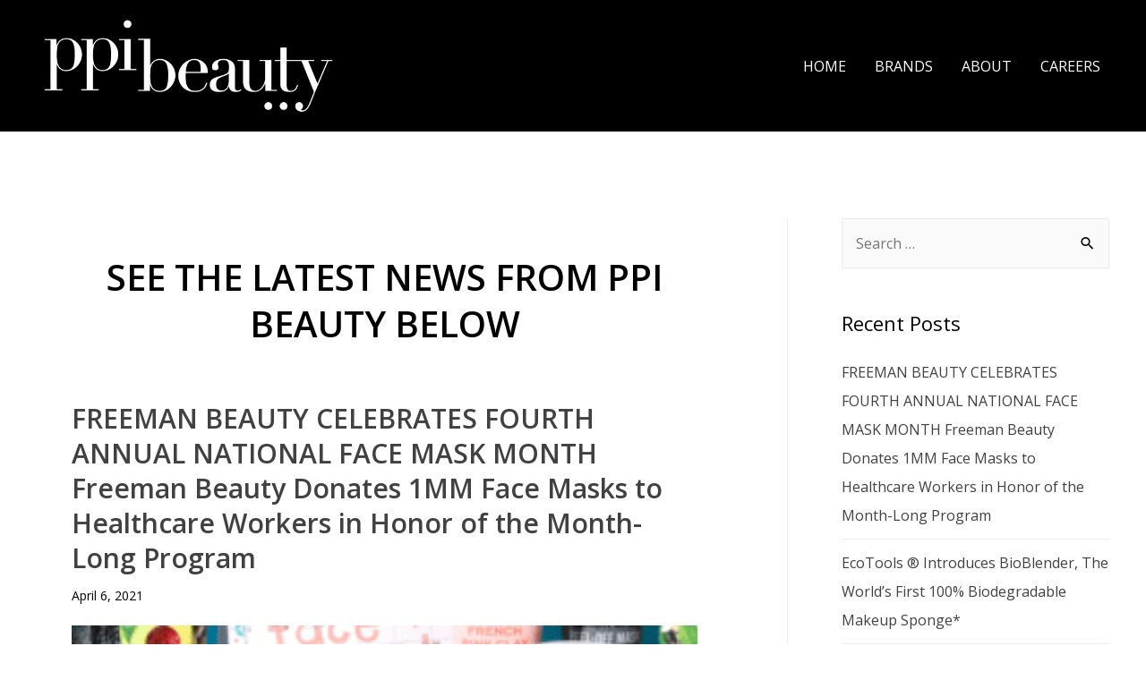

--- FILE ---
content_type: text/css
request_url: https://www.ppibeauty.com/wp-content/themes/astra-child/style.css?ver=1.1.0
body_size: 1209
content:
/**
Theme Name: Astra Child
Author: Brainstorm Force
Author URI: http://wpastra.com/about/
Description: Astra is the fastest, fully customizable & beautiful theme suitable for blogs, personal portfolios and business websites. It is very lightweight (less than 50KB on frontend) and offers unparalleled speed. Built with SEO in mind, Astra comes with schema.org code integrated so search engines will love your site. Astra offers plenty of sidebar options and widget areas giving you a full control for customizations. Furthermore, we have included special features and templates so feel free to choose any of your favorite page builder plugin to create pages flexibly. Some of the other features: # WooCommerce Ready # Responsive # Compatible with major plugins # Translation Ready # Extendible with premium addons # Regularly updated # Designed, Developed, Maintained & Supported by Brainstorm Force. Looking for a perfect base theme? Look no further. Astra is fast, fully customizable and beautiful theme!
Version: 1.0.0
License: GNU General Public License v2 or later
License URI: http://www.gnu.org/licenses/gpl-2.0.html
Text Domain: astra-child
Template: astra
*/

.page-template-dark-header .main-header-menu > li > .menu-link,
.page-template-dark-header .ast-masthead-custom-menu-items > li > a,
.page-template-dark-header .main-header-menu .menu-item > .ast-menu-toggle,
.page-template-dark-header .main-header-menu .menu-item > .ast-menu-toggle,
.page-template-dark-header .main-header-menu > li > .menu-link:hover,
.page-template-dark-header .ast-masthead-custom-menu-items > li > a:hover,
.page-template-dark-header .main-header-menu .menu-item > .ast-menu-toggle:hover,
.page-template-dark-header .main-header-menu .menu-item > .ast-menu-toggle:hover {
    color: #000 !important;
}

@media screen and (max-width: 921px) {
	.page-template-dark-header .main-header-menu > li > .menu-link,
	.page-template-dark-header .ast-masthead-custom-menu-items > li > a,
	.page-template-dark-header .main-header-menu .menu-item > .ast-menu-toggle,
	.page-template-dark-header .main-header-menu .menu-item > .ast-menu-toggle,
	.page-template-dark-header .main-header-menu > li > .menu-link:hover,
	.page-template-dark-header .ast-masthead-custom-menu-items > li > a:hover,
	.page-template-dark-header .main-header-menu .menu-item > .ast-menu-toggle:hover,
	.page-template-dark-header .main-header-menu .menu-item > .ast-menu-toggle:hover {
		color: #fff !important;
	}
}

.main-header-bar .main-header-bar-navigation .menu-item-has-children > .menu-link::after {
	display: none !important;
}

.page-template-dark-header #masthead .site-logo-img img {
	filter: invert(100%);
}

.page-template-solid-header #masthead {
    background-color: #000 !important;
	top: -144px;
}

.page-template-solid-header #content {
    margin-top: 144px;
}

.blog #masthead,
.single-post #masthead,
.page-template-blog #masthead {
	background-color: #000 !important;
	top: -180px;
}

.blog #content,
.single-post #content,
.page-template-blog #content {
	margin-top: 180px;
}

/* MOBILE ISSUES */
@media screen and (max-width: 921px) {
	.ast-logo-title-inline .site-logo-img {
		padding-right: 0;
	}
	.page-template-dark-header #masthead .site-logo-img img {
		filter: invert(0);
	}
	#content,
	.page-template-solid-header #content {
		margin-top: 144px;
	}
	.ast-theme-transparent-header #masthead,
	.page-template-solid-header #masthead {
		top: -144px;
	}
	.blog #masthead,
	.single-post #masthead,
	.page-template-blog #masthead {
		top: -190px;
	}

	.blog #content,
	.single-post #content,
	.page-template-blog #content {
		margin-top: 190px;
	}
}

@media screen and (max-width: 470px) {
	.site-branding img,
	.site-header .site-logo-img .custom-logo-link img {
		max-width: 200px;
		min-width: 200px;
	}
	#content,
	.page-template-solid-header #content {
		margin-top: 81px;
	}
	.ast-theme-transparent-header #masthead,
	.page-template-solid-header #masthead {
		top: -81px;
	}
	.blog #masthead,
	.single-post #masthead,
	.page-template-blog #masthead {
		top: -111px;
	}
	.blog #content,
	.single-post #content,
	.page-template-blog #content {
		margin-top: 111px;
	}

	.site-branding img,
	.site-header .site-logo-img .custom-logo-link img {
		max-width: 160px;
		min-width: 160px;
	}
}

/* HERO STYLES */
/*
@media screen and (min-width: 769px) and (max-width: 1300px) {
	.hero-container .fl-col.fl-col-small {
		flex-basis: 65% !important;
		width: 65% !important;
		flex: 0 1 auto !important;
	}
	.hero-container .fl-col-group-equal-height {
		justify-content: flex-end !important;
	}
	.hero-container .pp-photo-img {
		max-width: 250px !important;
	}
	.hero-container .fl-col .fl-col-content {
		margin-right: 0 !important;
	}
}

@media screen and (min-width: 769px) and (max-width: 1070px) {
	.hero-container .fl-col.fl-col-small {
		flex-basis: 100% !important;
		width: 100% !important;
		flex: 1 1 auto !important;
	}
	.hero-container .pp-photo-img {
		max-width: 400px !important;
	}
}

.mobile-hero-container .fl-col-small:not(.fl-col-small-full-width) {
    max-width: 100%;
}
*/


div.entry-meta { display:none; }

.main-header-menu .menu-item:hover > .menu-link,
.main-header-menu .menu-item:hover > .ast-menu-toggle,
.main-header-menu .ast-masthead-custom-menu-items a:hover,
.main-header-menu .menu-item.focus > .menu-link,
.main-header-menu .menu-item.focus > .ast-menu-toggle,
.main-header-menu .current-menu-item > .menu-link,
.main-header-menu .current-menu-ancestor > .menu-link,
.main-header-menu .current-menu-item > .ast-menu-toggle,
.main-header-menu .current-menu-ancestor > .ast-menu-toggle,
.ast-menu-toggle {
	color: #fff;
}

.ast-header-break-point .main-navigation ul.sub-menu .menu-item .menu-link::before {
    font-weight: 800;
}

.ast-header-break-point .main-navigation ul .menu-item .menu-link {
	cursor: pointer;
}


#secondary .widget_recent_entries ul li {
	border-bottom: 1px solid #eee;
	margin-bottom: 10px !important;
	padding-bottom: 10px;
}

#secondary .widget_recent_entries ul li:last-child {
	border: 0;
	margin-bottom: 0 !important;
	padding-bottom: 0;
}


--- FILE ---
content_type: text/css
request_url: https://www.ppibeauty.com/wp-content/uploads/bb-plugin/cache/7-layout.css
body_size: 15088
content:
.fl-builder-content *,.fl-builder-content *:before,.fl-builder-content *:after {-webkit-box-sizing: border-box;-moz-box-sizing: border-box;box-sizing: border-box;}.fl-row:before,.fl-row:after,.fl-row-content:before,.fl-row-content:after,.fl-col-group:before,.fl-col-group:after,.fl-col:before,.fl-col:after,.fl-module:before,.fl-module:after,.fl-module-content:before,.fl-module-content:after {display: table;content: " ";}.fl-row:after,.fl-row-content:after,.fl-col-group:after,.fl-col:after,.fl-module:after,.fl-module-content:after {clear: both;}.fl-row,.fl-row-content,.fl-col-group,.fl-col,.fl-module,.fl-module-content {zoom:1;}.fl-clear {clear: both;}.fl-clearfix:before,.fl-clearfix:after {display: table;content: " ";}.fl-clearfix:after {clear: both;}.fl-clearfix {zoom:1;}.fl-visible-medium,.fl-visible-medium-mobile,.fl-visible-mobile,.fl-col-group .fl-visible-medium.fl-col,.fl-col-group .fl-visible-medium-mobile.fl-col,.fl-col-group .fl-visible-mobile.fl-col {display: none;}.fl-row,.fl-row-content {margin-left: auto;margin-right: auto;}.fl-row-content-wrap {position: relative;}.fl-builder-mobile .fl-row-bg-photo .fl-row-content-wrap {background-attachment: scroll;}.fl-row-bg-video,.fl-row-bg-video .fl-row-content,.fl-row-bg-embed,.fl-row-bg-embed .fl-row-content {position: relative;}.fl-row-bg-video .fl-bg-video,.fl-row-bg-embed .fl-bg-embed-code {bottom: 0;left: 0;overflow: hidden;position: absolute;right: 0;top: 0;}.fl-row-bg-video .fl-bg-video video,.fl-row-bg-embed .fl-bg-embed-code video {bottom: 0;left: 0px;max-width: none;position: absolute;right: 0;top: 0px;}.fl-row-bg-video .fl-bg-video iframe,.fl-row-bg-embed .fl-bg-embed-code iframe {pointer-events: none;width: 100vw;height: 56.25vw; max-width: none;min-height: 100vh;min-width: 177.77vh; position: absolute;top: 50%;left: 50%;transform: translate(-50%, -50%);-ms-transform: translate(-50%, -50%); -webkit-transform: translate(-50%, -50%); }.fl-bg-video-fallback {background-position: 50% 50%;background-repeat: no-repeat;background-size: cover;bottom: 0px;left: 0px;position: absolute;right: 0px;top: 0px;}.fl-row-bg-slideshow,.fl-row-bg-slideshow .fl-row-content {position: relative;}.fl-row .fl-bg-slideshow {bottom: 0;left: 0;overflow: hidden;position: absolute;right: 0;top: 0;z-index: 0;}.fl-builder-edit .fl-row .fl-bg-slideshow * {bottom: 0;height: auto !important;left: 0;position: absolute !important;right: 0;top: 0;}.fl-row-bg-overlay .fl-row-content-wrap:after {border-radius: inherit;content: '';display: block;position: absolute;top: 0;right: 0;bottom: 0;left: 0;z-index: 0;}.fl-row-bg-overlay .fl-row-content {position: relative;z-index: 1;}.fl-row-full-height .fl-row-content-wrap,.fl-row-custom-height .fl-row-content-wrap {display: -webkit-box;display: -webkit-flex;display: -ms-flexbox;display: flex;min-height: 100vh;}.fl-row-overlap-top .fl-row-content-wrap {display: -webkit-inline-box;display: -webkit-inline-flex;display: -moz-inline-box;display: -ms-inline-flexbox;display: inline-flex;width: 100%;}.fl-row-custom-height .fl-row-content-wrap {min-height: 0;}.fl-builder-edit .fl-row-full-height .fl-row-content-wrap {min-height: calc( 100vh - 48px );}.fl-row-full-height .fl-row-content,.fl-row-custom-height .fl-row-content {-webkit-box-flex: 1 1 auto; -moz-box-flex: 1 1 auto;-webkit-flex: 1 1 auto;-ms-flex: 1 1 auto;flex: 1 1 auto;}.fl-row-full-height .fl-row-full-width.fl-row-content,.fl-row-custom-height .fl-row-full-width.fl-row-content {max-width: 100%;width: 100%;}.fl-builder-ie-11 .fl-row.fl-row-full-height:not(.fl-visible-medium):not(.fl-visible-medium-mobile):not(.fl-visible-mobile),.fl-builder-ie-11 .fl-row.fl-row-custom-height:not(.fl-visible-medium):not(.fl-visible-medium-mobile):not(.fl-visible-mobile) {display: flex;flex-direction: column;height: 100%;}.fl-builder-ie-11 .fl-row-full-height .fl-row-content-wrap,.fl-builder-ie-11 .fl-row-custom-height .fl-row-content-wrap {height: auto;}.fl-builder-ie-11 .fl-row-full-height .fl-row-content,.fl-builder-ie-11 .fl-row-custom-height .fl-row-content {flex: 0 0 auto;flex-basis: 100%;margin: 0;}.fl-builder-ie-11 .fl-row-full-height.fl-row-align-top .fl-row-content,.fl-builder-ie-11 .fl-row-full-height.fl-row-align-bottom .fl-row-content,.fl-builder-ie-11 .fl-row-custom-height.fl-row-align-top .fl-row-content,.fl-builder-ie-11 .fl-row-custom-height.fl-row-align-bottom .fl-row-content {margin: 0 auto;}.fl-builder-ie-11 .fl-row-full-height.fl-row-align-center .fl-col-group:not(.fl-col-group-equal-height),.fl-builder-ie-11 .fl-row-custom-height.fl-row-align-center .fl-col-group:not(.fl-col-group-equal-height) {display: flex;align-items: center;justify-content: center;-webkit-align-items: center;-webkit-box-align: center;-webkit-box-pack: center;-webkit-justify-content: center;-ms-flex-align: center;-ms-flex-pack: center;}.fl-row-full-height.fl-row-align-center .fl-row-content-wrap,.fl-row-custom-height.fl-row-align-center .fl-row-content-wrap {align-items: center;justify-content: center;-webkit-align-items: center;-webkit-box-align: center;-webkit-box-pack: center;-webkit-justify-content: center;-ms-flex-align: center;-ms-flex-pack: center;}.fl-row-full-height.fl-row-align-bottom .fl-row-content-wrap,.fl-row-custom-height.fl-row-align-bottom .fl-row-content-wrap {align-items: flex-end;justify-content: flex-end;-webkit-align-items: flex-end;-webkit-justify-content: flex-end;-webkit-box-align: end;-webkit-box-pack: end;-ms-flex-align: end;-ms-flex-pack: end;}.fl-builder-ie-11 .fl-row-full-height.fl-row-align-bottom .fl-row-content-wrap,.fl-builder-ie-11 .fl-row-custom-height.fl-row-align-bottom .fl-row-content-wrap {justify-content: flex-start;-webkit-justify-content: flex-start;}@media all and (device-width: 768px) and (device-height: 1024px) and (orientation:portrait){.fl-row-full-height .fl-row-content-wrap{min-height: 1024px;}}@media all and (device-width: 1024px) and (device-height: 768px) and (orientation:landscape){.fl-row-full-height .fl-row-content-wrap{min-height: 768px;}}@media screen and (device-aspect-ratio: 40/71) {.fl-row-full-height .fl-row-content-wrap {min-height: 500px;}}.fl-col-group-equal-height,.fl-col-group-equal-height .fl-col,.fl-col-group-equal-height .fl-col-content{display: -webkit-box;display: -webkit-flex;display: -ms-flexbox;display: flex;}.fl-col-group-equal-height{-webkit-flex-wrap: wrap;-ms-flex-wrap: wrap;flex-wrap: wrap;width: 100%;}.fl-col-group-equal-height.fl-col-group-has-child-loading {-webkit-flex-wrap: nowrap;-ms-flex-wrap: nowrap;flex-wrap: nowrap;}.fl-col-group-equal-height .fl-col,.fl-col-group-equal-height .fl-col-content{-webkit-box-flex: 1 1 auto; -moz-box-flex: 1 1 auto;-webkit-flex: 1 1 auto;-ms-flex: 1 1 auto;flex: 1 1 auto;}.fl-col-group-equal-height .fl-col-content{-webkit-box-orient: vertical; -webkit-box-direction: normal;-webkit-flex-direction: column;-ms-flex-direction: column;flex-direction: column; flex-shrink: 1; min-width: 1px; max-width: 100%;width: 100%;}.fl-col-group-equal-height:before,.fl-col-group-equal-height .fl-col:before,.fl-col-group-equal-height .fl-col-content:before,.fl-col-group-equal-height:after,.fl-col-group-equal-height .fl-col:after,.fl-col-group-equal-height .fl-col-content:after{content: none;}.fl-col-group-equal-height.fl-col-group-align-center .fl-col-content {align-items: center;justify-content: center;-webkit-align-items: center;-webkit-box-align: center;-webkit-box-pack: center;-webkit-justify-content: center;-ms-flex-align: center;-ms-flex-pack: center;}.fl-col-group-equal-height.fl-col-group-align-bottom .fl-col-content {justify-content: flex-end;-webkit-justify-content: flex-end;-webkit-box-align: end;-webkit-box-pack: end;-ms-flex-pack: end;}.fl-col-group-equal-height.fl-col-group-align-center .fl-module,.fl-col-group-equal-height.fl-col-group-align-center .fl-col-group {width: 100%;}.fl-builder-ie-11 .fl-col-group-equal-height,.fl-builder-ie-11 .fl-col-group-equal-height .fl-col,.fl-builder-ie-11 .fl-col-group-equal-height .fl-col-content,.fl-builder-ie-11 .fl-col-group-equal-height .fl-module,.fl-col-group-equal-height.fl-col-group-align-center .fl-col-group {min-height: 1px;}.fl-col {float: left;min-height: 1px;}.fl-col-bg-overlay .fl-col-content {position: relative;}.fl-col-bg-overlay .fl-col-content:after {border-radius: inherit;content: '';display: block;position: absolute;top: 0;right: 0;bottom: 0;left: 0;z-index: 0;}.fl-col-bg-overlay .fl-module {position: relative;z-index: 2;}.fl-module img {max-width: 100%;}.fl-builder-module-template {margin: 0 auto;max-width: 1100px;padding: 20px;}.fl-builder-content a.fl-button,.fl-builder-content a.fl-button:visited {border-radius: 4px;-moz-border-radius: 4px;-webkit-border-radius: 4px;display: inline-block;font-size: 16px;font-weight: normal;line-height: 18px;padding: 12px 24px;text-decoration: none;text-shadow: none;}.fl-builder-content .fl-button:hover {text-decoration: none;}.fl-builder-content .fl-button:active {position: relative;top: 1px;}.fl-builder-content .fl-button-width-full .fl-button {display: block;text-align: center;}.fl-builder-content .fl-button-width-custom .fl-button {display: inline-block;text-align: center;max-width: 100%;}.fl-builder-content .fl-button-left {text-align: left;}.fl-builder-content .fl-button-center {text-align: center;}.fl-builder-content .fl-button-right {text-align: right;}.fl-builder-content .fl-button i {font-size: 1.3em;height: auto;margin-right:8px;vertical-align: middle;width: auto;}.fl-builder-content .fl-button i.fl-button-icon-after {margin-left: 8px;margin-right: 0;}.fl-builder-content .fl-button-has-icon .fl-button-text {vertical-align: middle;}.fl-icon-wrap {display: inline-block;}.fl-icon {display: table-cell;vertical-align: middle;}.fl-icon a {text-decoration: none;}.fl-icon i {float: left;height: auto;width: auto;}.fl-icon i:before {border: none !important;height: auto;width: auto;}.fl-icon-text {display: table-cell;text-align: left;padding-left: 15px;vertical-align: middle;}.fl-icon-text-empty {display: none;}.fl-icon-text *:last-child {margin: 0 !important;padding: 0 !important;}.fl-icon-text a {text-decoration: none;}.fl-icon-text span {display: block;}.fl-icon-text span.mce-edit-focus {min-width: 1px;}.fl-photo {line-height: 0;position: relative;}.fl-photo-align-left {text-align: left;}.fl-photo-align-center {text-align: center;}.fl-photo-align-right {text-align: right;}.fl-photo-content {display: inline-block;line-height: 0;position: relative;max-width: 100%;}.fl-photo-img-svg {width: 100%;}.fl-photo-content img {display: inline;height: auto;max-width: 100%;}.fl-photo-crop-circle img {-webkit-border-radius: 100%;-moz-border-radius: 100%;border-radius: 100%;}.fl-photo-caption {font-size: 13px;line-height: 18px;overflow: hidden;text-overflow: ellipsis;white-space: nowrap;}.fl-photo-caption-below {padding-bottom: 20px;padding-top: 10px;}.fl-photo-caption-hover {background: rgba(0,0,0,0.7);bottom: 0;color: #fff;left: 0;opacity: 0;filter: alpha(opacity = 0);padding: 10px 15px;position: absolute;right: 0;-webkit-transition:opacity 0.3s ease-in;-moz-transition:opacity 0.3s ease-in;transition:opacity 0.3s ease-in;}.fl-photo-content:hover .fl-photo-caption-hover {opacity: 100;filter: alpha(opacity = 100);}.fl-builder-pagination,.fl-builder-pagination-load-more {padding: 40px 0;}.fl-builder-pagination ul.page-numbers {list-style: none;margin: 0;padding: 0;text-align: center;}.fl-builder-pagination li {display: inline-block;list-style: none;margin: 0;padding: 0;}.fl-builder-pagination li a.page-numbers,.fl-builder-pagination li span.page-numbers {border: 1px solid #e6e6e6;display: inline-block;padding: 5px 10px;margin: 0 0 5px;}.fl-builder-pagination li a.page-numbers:hover,.fl-builder-pagination li span.current {background: #f5f5f5;text-decoration: none;}.fl-slideshow,.fl-slideshow * {-webkit-box-sizing: content-box;-moz-box-sizing: content-box;box-sizing: content-box;}.fl-slideshow .fl-slideshow-image img {max-width: none !important;}.fl-slideshow-social {line-height: 0 !important;}.fl-slideshow-social * {margin: 0 !important;}.fl-builder-content .bx-wrapper .bx-viewport {background: transparent;border: none;box-shadow: none;-moz-box-shadow: none;-webkit-box-shadow: none;left: 0;}.mfp-wrap button.mfp-arrow,.mfp-wrap button.mfp-arrow:active,.mfp-wrap button.mfp-arrow:hover,.mfp-wrap button.mfp-arrow:focus {background: transparent !important;border: none !important;outline: none;position: absolute;top: 50%;box-shadow: none !important;-moz-box-shadow: none !important;-webkit-box-shadow: none !important;}.mfp-wrap .mfp-close,.mfp-wrap .mfp-close:active,.mfp-wrap .mfp-close:hover,.mfp-wrap .mfp-close:focus {background: transparent !important;border: none !important;outline: none;position: absolute;top: 0;box-shadow: none !important;-moz-box-shadow: none !important;-webkit-box-shadow: none !important;}.admin-bar .mfp-wrap .mfp-close,.admin-bar .mfp-wrap .mfp-close:active,.admin-bar .mfp-wrap .mfp-close:hover,.admin-bar .mfp-wrap .mfp-close:focus {top: 32px!important;}img.mfp-img {padding: 0;}.mfp-counter {display: none;}.mfp-wrap .mfp-preloader.fa {font-size: 30px;}.fl-form-field {margin-bottom: 15px;}.fl-form-field input.fl-form-error {border-color: #DD6420;}.fl-form-error-message {clear: both;color: #DD6420;display: none;padding-top: 8px;font-size: 12px;font-weight: lighter;}.fl-form-button-disabled {opacity: 0.5;}.fl-animation {opacity: 0;}.fl-builder-preview .fl-animation,.fl-builder-edit .fl-animation,.fl-animated {opacity: 1;}.fl-animated {animation-fill-mode: both;-webkit-animation-fill-mode: both;}.fl-button.fl-button-icon-animation i {width: 0 !important;opacity: 0;-ms-filter: "alpha(opacity=0)";transition: all 0.2s ease-out;-webkit-transition: all 0.2s ease-out;}.fl-button.fl-button-icon-animation:hover i {opacity: 1! important;-ms-filter: "alpha(opacity=100)";}.fl-button.fl-button-icon-animation i.fl-button-icon-after {margin-left: 0px !important;}.fl-button.fl-button-icon-animation:hover i.fl-button-icon-after {margin-left: 10px !important;}.fl-button.fl-button-icon-animation i.fl-button-icon-before {margin-right: 0 !important;}.fl-button.fl-button-icon-animation:hover i.fl-button-icon-before {margin-right: 20px !important;margin-left: -10px;}.single:not(.woocommerce).single-fl-builder-template .fl-content {width: 100%;}.fl-builder-layer {position: absolute;top:0;left:0;right: 0;bottom: 0;z-index: 0;pointer-events: none;overflow: hidden;}.fl-builder-shape-layer {z-index: 0;}.fl-builder-shape-layer.fl-builder-bottom-edge-layer {z-index: 1;}.fl-row-bg-overlay .fl-builder-shape-layer {z-index: 1;}.fl-row-bg-overlay .fl-builder-shape-layer.fl-builder-bottom-edge-layer {z-index: 2;}.fl-row-has-layers .fl-row-content {z-index: 1;}.fl-row-bg-overlay .fl-row-content {z-index: 2;}.fl-builder-layer > * {display: block;position: absolute;top:0;left:0;width: 100%;}.fl-builder-layer + .fl-row-content {position: relative;}.fl-builder-layer .fl-shape {fill: #aaa;stroke: none;stroke-width: 0;width:100%;}@supports (-webkit-touch-callout: inherit) {.fl-row.fl-row-bg-parallax .fl-row-content-wrap,.fl-row.fl-row-bg-fixed .fl-row-content-wrap {background-position: center !important;background-attachment: scroll !important;}}@supports (-webkit-touch-callout: none) {.fl-row.fl-row-bg-fixed .fl-row-content-wrap {background-position: center !important;background-attachment: scroll !important;}}.fl-builder-content a.fl-button,.fl-builder-content a.fl-button:visited {background: #fafafa;border: 1px solid #ccc;color: #333;}.fl-builder-content a.fl-button *,.fl-builder-content a.fl-button:visited * {color: #333;}.fl-row-content-wrap { margin: 0px; }.fl-row-content-wrap { padding: 20px; }.fl-row-fixed-width { max-width: 1100px; }.fl-col-content { margin: 0px; }.fl-col-content { padding: 0px; }.fl-module-content { margin: 20px; }@media (max-width: 992px) { .fl-visible-desktop,.fl-visible-mobile,.fl-col-group .fl-visible-desktop.fl-col,.fl-col-group .fl-visible-mobile.fl-col {display: none;}.fl-visible-desktop-medium,.fl-visible-medium,.fl-visible-medium-mobile,.fl-col-group .fl-visible-desktop-medium.fl-col,.fl-col-group .fl-visible-medium.fl-col,.fl-col-group .fl-visible-medium-mobile.fl-col {display: block;}.fl-col-group-equal-height .fl-visible-desktop-medium.fl-col,.fl-col-group-equal-height .fl-visible-medium.fl-col,.fl-col-group-equal-height .fl-visible-medium-mobile.fl-col {display: flex;} }@media (max-width: 768px) { .fl-visible-desktop,.fl-visible-desktop-medium,.fl-visible-medium,.fl-col-group .fl-visible-desktop.fl-col,.fl-col-group .fl-visible-desktop-medium.fl-col,.fl-col-group .fl-visible-medium.fl-col,.fl-col-group-equal-height .fl-visible-desktop-medium.fl-col,.fl-col-group-equal-height .fl-visible-medium.fl-col {display: none;}.fl-visible-medium-mobile,.fl-visible-mobile,.fl-col-group .fl-visible-medium-mobile.fl-col,.fl-col-group .fl-visible-mobile.fl-col {display: block;}.fl-row-content-wrap {background-attachment: scroll !important;}.fl-row-bg-parallax .fl-row-content-wrap {background-attachment: scroll !important;background-position: center center !important;}.fl-col-group.fl-col-group-equal-height {display: block;}.fl-col-group.fl-col-group-equal-height.fl-col-group-custom-width {display: -webkit-box;display: -webkit-flex;display: -ms-flexbox;display: flex;}.fl-col-group.fl-col-group-responsive-reversed {display: -webkit-box;display: -moz-box;display: -ms-flexbox;display: -moz-flex;display: -webkit-flex;display: flex;flex-flow: row wrap;-ms-box-orient: horizontal;-webkit-flex-flow: row wrap;}.fl-col-group.fl-col-group-responsive-reversed .fl-col {-webkit-box-flex: 0 0 100%; -moz-box-flex: 0 0 100%;-webkit-flex: 0 0 100%;-ms-flex: 0 0 100%;flex: 0 0 100%; min-width: 0;}.fl-col-group-responsive-reversed .fl-col:nth-of-type(1) {-webkit-box-ordinal-group: 12; -moz-box-ordinal-group: 12;-ms-flex-order: 12;-webkit-order: 12; order: 12;}.fl-col-group-responsive-reversed .fl-col:nth-of-type(2) {-webkit-box-ordinal-group: 11;-moz-box-ordinal-group: 11;-ms-flex-order: 11;-webkit-order: 11;order: 11;}.fl-col-group-responsive-reversed .fl-col:nth-of-type(3) {-webkit-box-ordinal-group: 10;-moz-box-ordinal-group: 10;-ms-flex-order: 10;-webkit-order: 10;order: 10;}.fl-col-group-responsive-reversed .fl-col:nth-of-type(4) {-webkit-box-ordinal-group: 9;-moz-box-ordinal-group: 9;-ms-flex-order: 9;-webkit-order: 9;order: 9;}.fl-col-group-responsive-reversed .fl-col:nth-of-type(5) {-webkit-box-ordinal-group: 8;-moz-box-ordinal-group: 8;-ms-flex-order: 8;-webkit-order: 8;order: 8;}.fl-col-group-responsive-reversed .fl-col:nth-of-type(6) {-webkit-box-ordinal-group: 7;-moz-box-ordinal-group: 7;-ms-flex-order: 7;-webkit-order: 7;order: 7;}.fl-col-group-responsive-reversed .fl-col:nth-of-type(7) {-webkit-box-ordinal-group: 6;-moz-box-ordinal-group: 6;-ms-flex-order: 6;-webkit-order: 6;order: 6;}.fl-col-group-responsive-reversed .fl-col:nth-of-type(8) {-webkit-box-ordinal-group: 5;-moz-box-ordinal-group: 5;-ms-flex-order: 5;-webkit-order: 5;order: 5;}.fl-col-group-responsive-reversed .fl-col:nth-of-type(9) {-webkit-box-ordinal-group: 4;-moz-box-ordinal-group: 4;-ms-flex-order: 4;-webkit-order: 4;order: 4;}.fl-col-group-responsive-reversed .fl-col:nth-of-type(10) {-webkit-box-ordinal-group: 3;-moz-box-ordinal-group: 3;-ms-flex-order: 3;-webkit-order: 3;order: 3;}.fl-col-group-responsive-reversed .fl-col:nth-of-type(11) {-webkit-box-ordinal-group: 2;-moz-box-ordinal-group: 2;-ms-flex-order: 2;-webkit-order: 2;order: 2;}.fl-col-group-responsive-reversed .fl-col:nth-of-type(12) {-webkit-box-ordinal-group: 1;-moz-box-ordinal-group: 1;-ms-flex-order: 1;-webkit-order: 1;order: 1;}.fl-col {clear: both;float: none;margin-left: auto;margin-right: auto;width: auto !important;}.fl-col-small:not(.fl-col-small-full-width) {max-width: 400px;}.fl-block-col-resize {display:none;}.fl-row[data-node] .fl-row-content-wrap {margin: 0;padding-left: 0;padding-right: 0;}.fl-row[data-node] .fl-bg-video,.fl-row[data-node] .fl-bg-slideshow {left: 0;right: 0;}.fl-col[data-node] .fl-col-content {margin: 0;padding-left: 0;padding-right: 0;} }.page .fl-post-header, .single-fl-builder-template .fl-post-header { display:none; }.fl-node-6111890ff162d > .fl-row-content-wrap {background-repeat: no-repeat;background-position: center center;background-attachment: fixed;background-size: cover;min-height: 947px;}.fl-builder-mobile .fl-node-6111890ff162d > .fl-row-content-wrap {background-image: url(https://www.ppibeauty.com/wp-content/uploads/2021/08/Group-25.png);background-position: center center;background-attachment: scroll;}.fl-node-6111890ff162d .fl-row-content {max-width: 1600px;} .fl-node-6111890ff162d > .fl-row-content-wrap {padding-top:40px;padding-right:40px;padding-bottom:40px;padding-left:40px;} .fl-node-61118aa3c3afe > .fl-row-content-wrap {padding-top:0px;padding-right:0px;padding-bottom:0px;padding-left:0px;} .fl-node-611435ba4c084 > .fl-row-content-wrap {padding-top:0px;padding-right:0px;padding-bottom:0px;padding-left:0px;} .fl-node-6111984615966 > .fl-row-content-wrap {padding-top:0px;padding-right:0px;padding-bottom:0px;padding-left:0px;} .fl-node-6112d05e764f3 > .fl-row-content-wrap {padding-top:0px;padding-right:0px;padding-bottom:0px;padding-left:0px;} .fl-node-61119843a0d0d > .fl-row-content-wrap {padding-top:0px;padding-right:0px;padding-bottom:0px;padding-left:0px;}.fl-node-6111e3d79d8eb .fl-row-content {max-width: 1600px;} .fl-node-6111e3d79d8eb > .fl-row-content-wrap {padding-top:80px;}.fl-node-611435e764114 {width: 50%;}.fl-node-611435e764118 {width: 50%;}.fl-node-61118aa3d603c {width: 50%;}.fl-node-61118aa3d603c > .fl-col-content {background-color: #000000;} .fl-node-61118aa3d603c > .fl-col-content {padding-right:120px;padding-left:120px;}.fl-node-611435fbe4092 {width: 100%;}.fl-node-611436503b121 {width: 50%;}.fl-node-611435ba4c1fd {width: 50%;}.fl-animated.fl-fade-up {animation: fl-fade-up 1s ease;-webkit-animation: fl-fade-up 1s ease;}@-webkit-keyframes fl-fade-up {from {opacity: 0;-webkit-transform: translate3d(0, 50%, 0);transform: translate3d(0, 50%, 0);}to {opacity: 1;-webkit-transform: translate3d(0, 0, 0);transform: translate3d(0, 0, 0);}}@keyframes fl-fade-up {from {opacity: 0;-webkit-transform: translate3d(0, 50%, 0);transform: translate3d(0, 50%, 0);}to {opacity: 1;-webkit-transform: translate3d(0, 0, 0);transform: translate3d(0, 0, 0);}}.fl-node-611435ba4c1ff {width: 50%;} .fl-node-611435ba4c1ff > .fl-col-content {margin-right:40px;margin-left:40px;}.fl-node-6111984615ab5 {width: 50%;} .fl-node-6111984615ab5 > .fl-col-content {margin-right:40px;margin-left:40px;}.fl-animated.fl-fade-in {animation: fl-fade-in 1s ease;-webkit-animation: fl-fade-in 1s ease;}@-webkit-keyframes fl-fade-in {from {opacity: 0;}to {opacity: 1;}}@keyframes fl-fade-in {from {opacity: 0;}to {opacity: 1;}}.fl-node-6111984d56866 {width: 50%;}.fl-node-6112d062ab507 {width: 50%;}.fl-node-6112d05e76621 {width: 50%;} .fl-node-6112d05e76621 > .fl-col-content {margin-right:40px;margin-left:40px;}.fl-node-61119843a0e4b {width: 50%;}.fl-node-61119843a0e52 {width: 50%;} .fl-node-61119843a0e52 > .fl-col-content {margin-right:40px;margin-left:40px;}.fl-node-6111e3d773a2c {width: 18%;}.fl-node-6111e3d773a2d {width: 68.95%;}.fl-node-6111e3d773a2e {width: 13.05%;}.fl-module-heading .fl-heading {padding: 0 !important;margin: 0 !important;}.fl-row .fl-col .fl-node-61118f7537675 h2.fl-heading a,.fl-row .fl-col .fl-node-61118f7537675 h2.fl-heading .fl-heading-text,.fl-row .fl-col .fl-node-61118f7537675 h2.fl-heading .fl-heading-text *,.fl-node-61118f7537675 h2.fl-heading .fl-heading-text {color: #ffffff;}.fl-node-61118f7537675.fl-module-heading .fl-heading {font-weight: 700;font-size: 50px;}.fl-node-6111938734dd4 .fl-separator {border-top:1px solid #ffffff;max-width: 6%;margin: 0 0 0 0;}.uabb-cl-wrap .uabb-cl-ul {display: block;float: none;position: relative;list-style-type: none;padding: 0;margin: 0;}.uabb-cl-wrap .uabb-cl-ul li {margin: 0;margin-bottom: 15px;text-align: center;}.uabb-creative-link {margin: 0 auto;display: block}.uabb-creative-link h1,.uabb-creative-link h2,.uabb-creative-link h3,.uabb-creative-link h4,.uabb-creative-link h5,.uabb-creative-link h6 {margin: 0;}.uabb-btn10-span {-webkit-transition: all ease .3s;-moz-transition: all ease .3s;transition: all ease .3s}.uabb-cl-wrap .uabb-creative-link a {position: relative;display: inline-block;outline: none;text-decoration: none;text-transform: none;letter-spacing: inherit;max-width: 100%;text-shadow: 0 0 1px rgba(255,255,255,0.3);line-height: normal;box-shadow: none;}.uabb-creative-link a:focus,.uabb-creative-link a:hover {outline: 0}.uabb-cl-style1 a:before {margin-right: 10px;content: '[';-webkit-transform: translateX(20px);-moz-transform: translateX(20px);transform: translateX(20px);}.uabb-cl-style1 a::after {margin-left: 10px;content: ']';-webkit-transform: translateX(-20px);-moz-transform: translateX(-20px);transform: translateX(-20px);}.uabb-cl-style1 a:hover::before,.uabb-cl-style1 a:hover::after,.uabb-cl-style1 a:focus::before,.uabb-cl-style1 a:focus::after {opacity: 1;-webkit-transform: translateX(0px);-moz-transform: translateX(0px);transform: translateX(0px);}.uabb-cl-style1 a::before,.uabb-cl-style1 a::after {display: inline-block;opacity: 0;-webkit-transition: -webkit-transform 0.3s, opacity 0.2s;-moz-transition: -moz-transform 0.3s, opacity 0.2s;transition: transform 0.3s, opacity 0.2s;}.uabb-cl-style2 a {-webkit-perspective: 5000px;-moz-perspective: 5000px;perspective: 5000px;perspective-origin: 50% 50%}.uabb-cl-style2 a span {position: relative;display: inline-block;padding: 0 14px;background: inherit;-webkit-transition: -webkit-transform 0.3s;-moz-transition: -moz-transform 0.3s;transition: transform 0.3s;-webkit-transform-origin: 50% 0;-moz-transform-origin: 50% 0;transform-origin: 50% 0;-webkit-transform-style: preserve-3d;-moz-transform-style: preserve-3d;transform-style: preserve-3d;}.uabb-cl-style2 a span::before {position: absolute;top: 100%;left: 0;width: 100%;height: 100%;background: inherit;content: attr(data-hover);-webkit-transition: background 0.3s;-moz-transition: background 0.3s;transition: background 0.3s;-webkit-transform: rotateX(-90deg);-moz-transform: rotateX(-90deg);transform: rotateX(-90deg);-webkit-transform-origin: 50% 0;-moz-transform-origin: 50% 0;transform-origin: 50% 0;}.uabb-cl-style2 a:hover span,.uabb-cl-style2 a:focus span {-webkit-transform: rotateX(90deg) translateY(-22px);-moz-transform: rotateX(90deg) translateY(-22px);transform: rotateX(90deg) translateY(-22px);}.uabb-cl-style3 a {padding: 8px 0;}.uabb-cl-style3 a::after {position: absolute;top: 100%;left: 0;width: 100%;content: '';opacity: 0;-webkit-transition: opacity 0.3s, -webkit-transform 0.3s;-moz-transition: opacity 0.3s, -moz-transform 0.3s;transition: opacity 0.3s, transform 0.3s;-webkit-transform: translateY(10px);-moz-transform: translateY(10px);transform: translateY(10px);pointer-events: none;}.uabb-cl-style3 a:hover::after,.uabb-cl-style3 a:focus::after {opacity: 1;-webkit-transform: translateY(0px);-moz-transform: translateY(0px);transform: translateY(0px);}.uabb-cl-style4 a {padding: 0 0 10px;}.uabb-cl-style4 a::after {position: absolute;top: 100%;left: 0;width: 100%;content: '';opacity: 0;-webkit-transition: height 0.3s, opacity 0.3s, -webkit-transform 0.3s;-moz-transition: height 0.3s, opacity 0.3s, -moz-transform 0.3s;transition: height 0.3s, opacity 0.3s, transform 0.3s;-webkit-transform: translateY(-10px);-moz-transform: translateY(-10px);transform: translateY(-10px);}.uabb-cl-style4 a:hover::after,.uabb-cl-style4 a:focus::after {opacity: 1;-webkit-transform: translateY(0px);-moz-transform: translateY(0px);transform: translateY(0px);}.uabb-cl-style5 a {overflow: hidden;padding: 0 0.68em;}.uabb-cl-style5 a span {position: relative;display: inline-block;-webkit-transition: -webkit-transform 0.3s;-moz-transition: -moz-transform 0.3s;transition: transform 0.3s;}.uabb-cl-style5 a span::before {position: absolute;top: 100%;font-weight: 700;content: attr(data-hover);-webkit-transform: translate3d(0,0,0);-moz-transform: translate3d(0,0,0);transform: translate3d(0,0,0);white-space: nowrap;}.uabb-cl-style5 a:hover span,.uabb-cl-style5 a:focus span {-webkit-transform: translateY(-100%);-moz-transform: translateY(-100%);transform: translateY(-100%);}.uabb-cl-style6 a {margin: 0 10px;padding: 10px 20px;}.uabb-cl-style7 a {padding: 12px 10px 10px;text-shadow: none;}.uabb-cl-style7 a::before,.uabb-cl-style7 a::after {position: absolute;top: 100%;left: 0;width: 100%;content: '';-webkit-transition: -webkit-transform 0.3s;-moz-transition: -moz-transform 0.3s;transition: transform 0.3s;-webkit-transform: scale(0.85);-moz-transform: scale(0.85);transform: scale(0.85);}.uabb-cl-style7 a::after {opacity: 0;-webkit-transition: top 0.3s, opacity 0.3s, -webkit-transform 0.3s;-moz-transition: top 0.3s, opacity 0.3s, -moz-transform 0.3s;transition: top 0.3s, opacity 0.3s, transform 0.3s;}.uabb-cl-style7 a:hover::before,.uabb-cl-style7 a:focus::before {-webkit-transform: scale(1);-moz-transform: scale(1);transform: scale(1);}.uabb-cl-style7 a:hover::after,.uabb-cl-style7 a:focus::after {top: 0%;opacity: 1;-webkit-transform: scale(1) translateY(-100%);-moz-transform: scale(1) translateY(-100%);transform: scale(1) translateY(-100%);}.uabb-cl-style8 a {padding: 10px 20px;}.uabb-cl-style8 a::before,.uabb-cl-style8 a::after {position: absolute;top: 0;left: 0;width: 100%;height: 100%;content: '';-webkit-transition: -webkit-transform 0.3s, opacity 0.3s;-moz-transition: -moz-transform 0.3s, opacity 0.3s;transition: transform 0.3s, opacity 0.3s;}.uabb-cl-style8 a::after {opacity: 0;-webkit-transform: translateY(-7px) translateX(6px);-moz-transform: translateY(-7px) translateX(6px);transform: translateY(-7px) translateX(6px);}.uabb-cl-style8 a:hover::before,.uabb-cl-style8 a:focus::before {opacity: 0;-webkit-transform: translateY(5px) translateX(-5px);-moz-transform: translateY(5px) translateX(-5px);transform: translateY(5px) translateX(-5px);}.uabb-cl-style8 a:hover::after,.uabb-cl-style8 a:focus::after {opacity: 1;-webkit-transform: translateY(0px) translateX(0px);-moz-transform: translateY(0px) translateX(0px);transform: translateY(0px) translateX(0px);}.uabb-cl-style9 a {overflow: hidden;margin: 0 15px;z-index: 1;}.uabb-cl-style9 a::before {position: absolute;top: 0;left: 0;z-index: -1;padding: 10px 20px;width: 100%;height: 100%;content: attr(data-hover);-webkit-transition: -webkit-transform 0.3s;-moz-transition: -moz-transform 0.3s;transition: transform 0.3s;-webkit-transform: translateX(-25%);}.uabb-cl-style9 a span {display: block;padding: 10px 20px;-webkit-transition: -webkit-all 0.3s;-moz-transition: -moz-all 0.3s;transition: all 0.3s;}.uabb-cl-style9 a:hover::before,.uabb-cl-style9 a:focus::before {-webkit-transform: translateX(0%);-moz-transform: translateX(0%);transform: translateX(0%);}.uabb-cl-style9 a:hover span,.uabb-cl-style9 a:focus span {-webkit-transform: translateX(100%);-moz-transform: translateX(100%);transform: translateX(100%);}.uabb-cl-style10 a {padding: 10px 0;text-shadow: none;}.uabb-cl-style10 a::before {position: absolute;top: 0;left: 0;overflow: hidden;padding: 10px 0;max-width: 0;content: attr(data-hover);-webkit-transition: max-width 0.5s;-moz-transition: max-width 0.5s;transition: max-width 0.5s;}.uabb-cl-style10 a:hover::before,.uabb-cl-style10 a:focus::before {max-width: 100%;}.uabb-cl-style11 a:hover::before,.uabb-cl-style11 a:hover::after,.uabb-cl-style11 a:focus::before,.uabb-cl-style11 a:focus::after {opacity: 1;-webkit-transform: translateX(-50%) translateY(-50%) scale(1);-moz-transform: translateX(-50%) translateY(-50%) scale(1);transform: translateX(-50%) translateY(-50%) scale(1);}.uabb-cl-style11 a::before,.uabb-cl-style11 a::after {position: absolute;top: 50%;left: 50%;width: 100px;height: 100px;z-index: 0;border: 2px solid rgba(0,0,0,0.1);border-radius: 50%;content: '';opacity: 0;-webkit-transition: -webkit-transform 0.3s, opacity 0.3s;-moz-transition: -moz-transform 0.3s, opacity 0.3s;transition: transform 0.3s, opacity 0.3s;-webkit-transform: translateX(-50%) translateY(-50%) scale(0.2);-moz-transform: translateX(-50%) translateY(-50%) scale(0.2);transform: translateX(-50%) translateY(-50%) scale(0.2);}.uabb-cl-style11 a::after {width: 90px;height: 90px;border-width: 6px;-webkit-transform: translateX(-50%) translateY(-50%) scale(0.8);-moz-transform: translateX(-50%) translateY(-50%) scale(0.8);transform: translateX(-50%) translateY(-50%) scale(0.8);}.uabb-cl-style11 span {position: relative;z-index: 1;}.uabb-cl-style12 a {-webkit-transition: color 0.3s;-moz-transition: color 0.3s;transition: color 0.3s;}.uabb-cl-style12 a::before {position: absolute;top: 100%;left: 50%;color: transparent;content: "•";text-shadow: transparent 0px 0px;transform: translateX(-50%);pointer-events: none;transition: text-shadow 0.3s, color 0.3s;}.uabb-cl-wrap .uabb-cl-style13 a {padding: 0 20px;height: 45px;line-height: 45px;}.uabb-cl-style13 a::before {top: 0;left: 0;-webkit-transform: rotate(90deg);-moz-transform: rotate(90deg);transform: rotate(90deg);-webkit-transform-origin: 0 0;-moz-transform-origin: 0 0;transform-origin: 0 0;}.uabb-cl-style13 a::after {right: 0;bottom: 0;-webkit-transform: rotate(90deg);-moz-transform: rotate(90deg);transform: rotate(90deg);-webkit-transform-origin: 100% 0;-moz-transform-origin: 100% 0;transform-origin: 100% 0;}.uabb-cl-style13 a::before, .uabb-cl-style13 a::after {position: absolute;width: 45px;content: '';opacity: 0.2;-webkit-transition: all 0.3s;-moz-transition: all 0.3s;transition: all 0.3s;pointer-events: none;}.uabb-cl-style13 a:hover::before,.uabb-cl-style13 a:focus::before {left: 50%;-webkit-transform: rotate(0deg) translateX(-50%);-moz-transform: rotate(0deg) translateX(-50%);transform: rotate(0deg) translateX(-50%);}.uabb-cl-style13 a:hover::after,.uabb-cl-style13 a:focus::after {right: 50%;-webkit-transform: rotate(0deg) translateX(50%);-moz-transform: rotate(0deg) translateX(50%);transform: rotate(0deg) translateX(50%);}.uabb-cl-style13 a:hover::before,.uabb-cl-style13 a:hover::after,.uabb-cl-style13 a:focus::before,.uabb-cl-style13 a:focus::after {opacity: 1;}.uabb-cl-style14 a {color: rgba(0,0,0,0.2);font-weight: 700;text-shadow: none;transition: all 0.3s, opacity 0.3s;}.uabb-cl-style14 a:hover::before,.uabb-cl-style14 a:focus::before {-webkit-transform: scale(0.9);-moz-transform: scale(0.9);transform: scale(0.9);opacity: 0;}.uabb-cl-style15 a {text-shadow: 0 0 1px rgba(111,134,134,0.3);}.uabb-cl-style15 a::before {content: attr(data-hover);position: absolute;opacity: 0;text-shadow: 0 0 1px rgba(255,255,255,0.3);-webkit-transform: scale(1.1) translateX(10px) translateY(-10px) rotate(4deg);-moz-transform: scale(1.1) translateX(10px) translateY(-10px) rotate(4deg);transform: scale(1.1) translateX(10px) translateY(-10px) rotate(4deg);-webkit-transition: -webkit-transform 0.3s, opacity 0.3s;-moz-transition: -moz-transform 0.3s, opacity 0.3s;transition: transform 0.3s, opacity 0.3s;pointer-events: none;}.uabb-cl-style15 a:hover::before,.uabb-cl-style15 a:focus::before {-webkit-transform: scale(1) translateX(0px) translateY(0px) rotate(0deg);-moz-transform: scale(1) translateX(0px) translateY(0px) rotate(0deg);transform: scale(1) translateX(0px) translateY(0px) rotate(0deg);opacity: 1;}.uabb-cl-style16 a {padding: 8px 0;}.uabb-cl-style16 a::after {position: absolute;bottom: 100%;left: 0;width: 100%;content: '';opacity: 0;-webkit-transition: opacity 0.3s, -webkit-transform 0.3s;-moz-transition: opacity 0.3s, -moz-transform 0.3s;transition: opacity 0.3s, transform 0.3s;-webkit-transform: translateY(10px);-moz-transform: translateY(10px);transform: translateY(10px);pointer-events: none;}.uabb-cl-style16 a:hover::after,.uabb-cl-style16 a:focus::after {opacity: 1;-webkit-transform: translateY(0px);-moz-transform: translateY(0px);transform: translateY(0px);}.uabb-cl-style17 a {padding: 0 5px;font-weight: 700;-webkit-transition: color 0.3s;-moz-transition: color 0.3s;transition: color 0.3s;}.uabb-cl-style17 a span {position: relative;z-index: 2;}.uabb-cl-style17 a::before {top: -3px;}.uabb-cl-style17 a::after {bottom: -3px;}.uabb-cl-style17 a::before,.uabb-cl-style17 a::after {position: absolute;width: 100%;left: 0;margin-top: -1px;content: '';z-index: 0;-webkit-transition: -webkit-transform 0.3s, opacity 0.3s;-moz-transition: -moz-transform 0.3s, opacity 0.3s;transition: transform 0.3s, opacity 0.3s;pointer-events: none;}.uabb-cl-style17 a:hover::before,.uabb-cl-style17 a:focus::before {-webkit-transform: rotate(45deg);-moz-transform: rotate(45deg);transform: rotate(45deg);}.uabb-cl-style17 a:hover::before,.uabb-cl-style17 a:hover::after,.uabb-cl-style17 a:focus::before,.uabb-cl-style17 a:focus::after {opacity: 0.7;top: 50%;}.uabb-cl-style17 a:hover::after,.uabb-cl-style17 a:focus::after {-webkit-transform: rotate(-45deg);-moz-transform: rotate(-45deg);transform: rotate(-45deg);}.uabb-cl-simple a {display: inline-block;margin: 0 7px 10px;padding: 8px 10px;-webkit-transition: color 0.3s ease;transition: color 0.3s ease;}.uabb-cl-style18 a {line-height: 2em;margin: 15px;-webkit-perspective: 800px;-moz-perspective: 800px;perspective: 800px;display: block;}.uabb-cl-style18 a span {position: relative;display: block;width: 100%;padding: 10px 15px 7px;-webkit-transition: -webkit-transform 0.4s, background 0.4s;-moz-transition: -moz-transform 0.4s, background 0.4s;transition: transform 0.4s, background 0.4s;-webkit-transform-style: preserve-3d;-moz-transform-style: preserve-3d;transform-style: preserve-3d;}.uabb-cl-style18 a span::before {position: absolute;padding: inherit;top: 0;left: 100%;width: 100%;height: 100%;content: attr(data-hover);-webkit-transition: background 0.4s;-moz-transition: background 0.4s;transition: background 0.4s;-webkit-transform: rotateY(90deg);-moz-transform: rotateY(90deg);transform: rotateY(90deg);-webkit-transform-origin: 0 50%;-moz-transform-origin: 0 50%;transform-origin: 0 50%;pointer-events: none;}.uabb-cl-style18 a:hover span,.uabb-cl-style18 a:focus span {-webkit-transform: rotateY(-90deg);-moz-transform: rotateY(-90deg);transform: rotateY(-90deg);}.uabb-cl-style19 a {line-height: 2em;-webkit-perspective: 800px;-moz-perspective: 800px;perspective: 800px;}.uabb-cl-style19 a span {position: relative;display: inline-block;padding: 10px 15px 7px;-webkit-transition: background 0.6s;-moz-transition: background 0.6s;transition: background 0.6s;-webkit-transform-origin: 50% 0;-moz-transform-origin: 50% 0;transform-origin: 50% 0;-webkit-transform-style: preserve-3d;-moz-transform-style: preserve-3d;transform-style: preserve-3d;-webkit-transform-origin: 0% 50%;-moz-transform-origin: 0% 50%;transform-origin: 0% 50%;}.uabb-cl-style19 a span::before {position: absolute;padding: inherit;top: 0;left: 0;width: 100%;height: 100%;content: attr(data-hover);-webkit-transform: rotateX(270deg);-moz-transform: rotateX(270deg);transform: rotateX(270deg);-webkit-transition: -webkit-transform 0.6s;-moz-transition: -moz-transform 0.6s;transition: transform 0.6s;-webkit-transform-origin: 0 0;-moz-transform-origin: 0 0;transform-origin: 0 0;pointer-events: none;}.uabb-cl-style19 a:hover span::before,.uabb-cl-style19 a:focus span::before {-webkit-transform: rotateX(10deg);-moz-transform: rotateX(10deg);transform: rotateX(10deg);}.uabb-cl-style20 a {padding: 10px;font-weight: 700;text-shadow: none;}.uabb-cl-style20 a::before,.uabb-cl-style20 a::after {position: absolute;left: 0;width: 100%;content: '';opacity: 0;-webkit-transition: opacity 0.3s, -webkit-transform 0.3s;-moz-transition: opacity 0.3s, -moz-transform 0.3s;transition: opacity 0.3s, transform 0.3s;-webkit-transform: translateY(-10px);-moz-transform: translateY(-10px);transform: translateY(-10px);}.uabb-cl-style20 a::before {top: 0;-webkit-transform: translateY(-10px);-moz-transform: translateY(-10px);transform: translateY(-10px);}.uabb-cl-style20 a::after {bottom: 0;-webkit-transform: translateY(10px);-moz-transform: translateY(10px);transform: translateY(10px);}.uabb-cl-style20 a:hover::before,.uabb-cl-style20 a:focus::before,.uabb-cl-style20 a:hover::after,.uabb-cl-style20 a:focus::after {opacity: 1;-webkit-transform: translateY(0px);-moz-transform: translateY(0px);transform: translateY(0px);}.internet-explorer .uabb-cl-style2 a span {position: relative;display: inline-block;padding: 10px 15px 7px;-webkit-transition: background 0.6s;-moz-transition: background 0.6s;transition: background 0.6s;-webkit-transform-origin: 50% 0;-moz-transform-origin: 50% 0;transform-origin: 50% 0;-webkit-transform-style: preserve-3d;-moz-transform-style: preserve-3d;transform-style: preserve-3d;-webkit-transform-origin: 0% 50%;-moz-transform-origin: 0% 50%;transform-origin: 0% 50%;}.internet-explorer .uabb-cl-style2 a span:before {padding: inherit;top: 0;left: 0;-webkit-transform: rotateX(270deg);-moz-transform: rotateX(270deg);transform: rotateX(270deg);-webkit-transition: -webkit-transform 0.6s;-moz-transition: -moz-transform 0.6s;transition: transform 0.6s;-webkit-transform-origin: 0 0;-moz-transform-origin: 0 0;transform-origin: 0 0;pointer-events: none;}.internet-explorer .uabb-cl-style2 a:hover span:before,.internet-explorer .uabb-cl-style2 a:focus span:before {-webkit-transform: rotateX(10deg); -moz-transform: rotateX(10deg);transform: rotateX(10deg);}.internet-explorer .uabb-cl-style2 a:hover span,.internet-explorer .uabb-cl-style2 a:focus span {transform: none;}.fl-node-6111979986db8 .uabb-cl-wrap .uabb-creative-link a {color: #ffffff;}.fl-node-6111979986db8 .uabb-cl-wrap .uabb-creative-link a span {color: inherit;line-height: inherit;font-size: inherit;font-family: inherit;font-weight: inherit;}.fl-node-6111979986db8 .uabb-cl-wrap .uabb-creative-link a:hover,.fl-node-6111979986db8 .uabb-cl-wrap .uabb-creative-link a span:hover {color: ;}.fl-node-6111979986db8 .uabb-cl-wrap .uabb-cl-ul li {display: inline-block;margin-right: 10px;margin-bottom: 15px;}.fl-node-6111979986db8 .uabb-cl-wrap .uabb-cl-ul {text-align: left;}.fl-node-6111979986db8 .uabb-cl-style2 p a,.fl-node-6111979986db8 .uabb-cl-style2 div a,.fl-node-6111979986db8 .uabb-cl-style2 span a {color: #ffffff;}.fl-node-6111979986db8 .uabb-cl-style2 a span {padding: 5px 15px;background: #000000;}.fl-node-6111979986db8 .uabb-cl-style2 a span:before {background: #000000;padding: inherit;}.fl-node-6111979986db8 .uabb-cl-style3 a::after {background: #000000;height:1px;}.fl-node-6111979986db8 .uabb-cl-style4 a::after {background: #000000;height:1px;}.fl-node-6111979986db8 .uabb-cl-style7 a::before,.fl-node-6111979986db8 .uabb-cl-style7 a::after {height: 1px;background: #000000;}.fl-node-6111979986db8 .uabb-cl-style8 a::before,.fl-node-6111979986db8 .uabb-cl-style8 a::after {border: 1px solid #000000;}.fl-node-6111979986db8 .uabb-cl-style8 a::after {border-color: #000000;}.fl-node-6111979986db8 .uabb-cl-style9 a span {color:#ffffff;background: #000000;}.fl-node-6111979986db8 .uabb-cl-style9 p a,.fl-node-6111979986db8 .uabb-cl-style9 div a,.fl-node-6111979986db8 .uabb-cl-style9 span a {color: #ffffff;}.fl-node-6111979986db8 .uabb-cl-style9 a::before {;background: #000000;}.fl-node-6111979986db8 .uabb-cl-style10 a {border-top-width:1px;border-top-style:solid;border-top-color:#000000;color:#ffffff;}.fl-node-6111979986db8 .uabb-cl-style10 a::before {border-bottom-width:1px;border-bottom-style:solid;border-bottom-color:#000000;color:#ffffff;}.fl-node-6111979986db8 .uabb-cl-style6 a:before {position: absolute;top: 0;left: 0;width: 100%;height: 1px;background: #000000;content: '';-webkit-transition: top 0.3s;-moz-transition: top 0.3s;transition: top 0.3s;}.fl-node-6111979986db8 .uabb-cl-style6 a:after {position: absolute;top: 0;left: 0;content: '';width: 1px;height: 1px;background: #000000;-webkit-transition: height 0.3s;-moz-transition: height 0.3s;transition: height 0.3s;}.fl-node-6111979986db8 .uabb-cl-style6 a:hover::before {top: 100%;opacity: 1;}.fl-node-6111979986db8 .uabb-cl-style6 a:hover::after {height: 100%;}.fl-node-6111979986db8 .uabb-cl-style11 a::before,.fl-node-6111979986db8 .uabb-cl-style11 a::after {border-color:#000000;}.fl-node-6111979986db8 .uabb-cl-style12 a:hover::before,.fl-node-6111979986db8 .uabb-cl-style12 a:focus::before {color: #000000;text-shadow: 10px 0 #000000, -10px 0 #000000;}.fl-node-6111979986db8 .uabb-cl-style13 a::before, .fl-node-6111979986db8 .uabb-cl-style13 a::after {height: 1px;background: #000000;}.fl-node-6111979986db8 .uabb-cl-style14 a::before {color:#ffffff;content: attr(data-hover);position: absolute;-webkit-transition: -webkit-transform 0.3s, opacity 0.3s;-moz-transition: -moz-transform 0.3s, opacity 0.3s;transition: transform 0.3s, opacity 0.3s;}.fl-node-6111979986db8 .uabb-cl-style14 .uabb-cl-heading,.fl-node-6111979986db8 .uabb-cl-style14 .uabb-cl-heading a,.fl-node-6111979986db8 .uabb-cl-style14 .uabb-cl-heading a:visited,.fl-node-6111979986db8 .uabb-cl-style14 .uabb-cl-heading a *,.fl-node-6111979986db8 .uabb-cl-style14 .uabb-cl-heading a:visited *​ {;}.fl-node-6111979986db8 .uabb-cl-style15 a::before {;}.fl-node-6111979986db8 .uabb-cl-style16 a::after {background: #000000;height:1px;}.fl-node-6111979986db8 .uabb-cl-style17 a {color:#ffffff;}.fl-node-6111979986db8 .uabb-cl-style17 a::after,.fl-node-6111979986db8 .uabb-cl-style17 a::before {height: 1px;background: #000000;}.fl-node-6111979986db8 .uabb-cl-style18 a {margin: 0;width: 200px;max-width: 100%;}.fl-node-6111979986db8 .uabb-cl-style18 p a,.fl-node-6111979986db8 .uabb-cl-style18 div a,.fl-node-6111979986db8 .uabb-cl-style18 span a {color: #ffffff;}.fl-node-6111979986db8 .uabb-cl-style18 a span {-webkit-transform-origin: 50% 50% -100px;-moz-transform-origin: 50% 50% -100px;transform-origin: 50% 50% -100px;}.fl-node-6111979986db8 .uabb-cl-style18 a span {background: #000000;}.fl-node-6111979986db8 .uabb-cl-style18 a:hover span::before,.fl-node-6111979986db8 .uabb-cl-style18 a:focus span::before {background: #000000;}.fl-node-6111979986db8 .uabb-cl-style18 a span::before,.fl-node-6111979986db8 .uabb-cl-style18 a:hover span,.fl-node-6111979986db8 .uabb-cl-style18 a:focus span {background: #000000;}.fl-node-6111979986db8 .uabb-cl-style19 a span {background: #000000;box-shadow: inset 0 3px #000000;}.fl-node-6111979986db8 .uabb-cl-style19 p a,.fl-node-6111979986db8 .uabb-cl-style19 div a,.fl-node-6111979986db8 .uabb-cl-style19 span a {color: #ffffff;}.fl-node-6111979986db8 .uabb-cl-style19 a span::before {background: #000000;;}.fl-node-6111979986db8 .uabb-cl-style19 a:hover span,.fl-node-6111979986db8 .uabb-cl-style19 a:focus span {background: #000000;}.fl-node-6111979986db8 .uabb-cl-style20 a:hover,.fl-node-6111979986db8 .uabb-cl-style20 a:focus {;}.fl-node-6111979986db8 .uabb-cl-style20 a {color:#ffffff;-webkit-transition: color 0.3s;-moz-transition: color 0.3s;transition: color 0.3s;}.fl-node-6111979986db8 .uabb-cl-style20 a::before,.fl-node-6111979986db8 .uabb-cl-style20 a::after {height: 1px;background: #000000;}.fl-node-6111979986db8 .uabb-cl-wrap .uabb-creative-link.uabb-cl-simple a {color:#ffffff;}.fl-node-6111979986db8 .uabb-cl-wrap .uabb-creative-link.uabb-cl-simple a:hover {;}@media ( max-width: 768px ) {.fl-node-6111979986db8 .uabb-cl-wrap .uabb-cl-ul li {margin-left: 0;margin-right: 0;display: block;}}.fl-node-6111979986db8 .uabb-cl-wrap .uabb-cl-heading a {font-family: "Open Sans", sans-serif;font-weight: 700;font-size: 20px;letter-spacing: 1px;}.fl-row .fl-col .fl-node-611435fbe4146 h2.fl-heading a,.fl-row .fl-col .fl-node-611435fbe4146 h2.fl-heading .fl-heading-text,.fl-row .fl-col .fl-node-611435fbe4146 h2.fl-heading .fl-heading-text *,.fl-node-611435fbe4146 h2.fl-heading .fl-heading-text {color: #ffffff;}.fl-node-611435fbe4146.fl-module-heading .fl-heading {font-weight: 700;font-size: 50px;}.fl-node-611435fbe4147 .fl-separator {border-top:1px solid #ffffff;max-width: 6%;margin: 0 0 0 0;}.fl-node-611435fbe4148 .uabb-cl-wrap .uabb-creative-link a {color: #ffffff;}.fl-node-611435fbe4148 .uabb-cl-wrap .uabb-creative-link a span {color: inherit;line-height: inherit;font-size: inherit;font-family: inherit;font-weight: inherit;}.fl-node-611435fbe4148 .uabb-cl-wrap .uabb-creative-link a:hover,.fl-node-611435fbe4148 .uabb-cl-wrap .uabb-creative-link a span:hover {color: ;}.fl-node-611435fbe4148 .uabb-cl-wrap .uabb-cl-ul li {display: inline-block;margin-right: 10px;margin-bottom: 15px;}.fl-node-611435fbe4148 .uabb-cl-wrap .uabb-cl-ul {text-align: left;}.fl-node-611435fbe4148 .uabb-cl-style2 p a,.fl-node-611435fbe4148 .uabb-cl-style2 div a,.fl-node-611435fbe4148 .uabb-cl-style2 span a {color: #ffffff;}.fl-node-611435fbe4148 .uabb-cl-style2 a span {padding: 5px 15px;background: #000000;}.fl-node-611435fbe4148 .uabb-cl-style2 a span:before {background: #000000;padding: inherit;}.fl-node-611435fbe4148 .uabb-cl-style3 a::after {background: #000000;height:1px;}.fl-node-611435fbe4148 .uabb-cl-style4 a::after {background: #000000;height:1px;}.fl-node-611435fbe4148 .uabb-cl-style7 a::before,.fl-node-611435fbe4148 .uabb-cl-style7 a::after {height: 1px;background: #000000;}.fl-node-611435fbe4148 .uabb-cl-style8 a::before,.fl-node-611435fbe4148 .uabb-cl-style8 a::after {border: 1px solid #000000;}.fl-node-611435fbe4148 .uabb-cl-style8 a::after {border-color: #000000;}.fl-node-611435fbe4148 .uabb-cl-style9 a span {color:#ffffff;background: #000000;}.fl-node-611435fbe4148 .uabb-cl-style9 p a,.fl-node-611435fbe4148 .uabb-cl-style9 div a,.fl-node-611435fbe4148 .uabb-cl-style9 span a {color: #ffffff;}.fl-node-611435fbe4148 .uabb-cl-style9 a::before {;background: #000000;}.fl-node-611435fbe4148 .uabb-cl-style10 a {border-top-width:1px;border-top-style:solid;border-top-color:#000000;color:#ffffff;}.fl-node-611435fbe4148 .uabb-cl-style10 a::before {border-bottom-width:1px;border-bottom-style:solid;border-bottom-color:#000000;color:#ffffff;}.fl-node-611435fbe4148 .uabb-cl-style6 a:before {position: absolute;top: 0;left: 0;width: 100%;height: 1px;background: #000000;content: '';-webkit-transition: top 0.3s;-moz-transition: top 0.3s;transition: top 0.3s;}.fl-node-611435fbe4148 .uabb-cl-style6 a:after {position: absolute;top: 0;left: 0;content: '';width: 1px;height: 1px;background: #000000;-webkit-transition: height 0.3s;-moz-transition: height 0.3s;transition: height 0.3s;}.fl-node-611435fbe4148 .uabb-cl-style6 a:hover::before {top: 100%;opacity: 1;}.fl-node-611435fbe4148 .uabb-cl-style6 a:hover::after {height: 100%;}.fl-node-611435fbe4148 .uabb-cl-style11 a::before,.fl-node-611435fbe4148 .uabb-cl-style11 a::after {border-color:#000000;}.fl-node-611435fbe4148 .uabb-cl-style12 a:hover::before,.fl-node-611435fbe4148 .uabb-cl-style12 a:focus::before {color: #000000;text-shadow: 10px 0 #000000, -10px 0 #000000;}.fl-node-611435fbe4148 .uabb-cl-style13 a::before, .fl-node-611435fbe4148 .uabb-cl-style13 a::after {height: 1px;background: #000000;}.fl-node-611435fbe4148 .uabb-cl-style14 a::before {color:#ffffff;content: attr(data-hover);position: absolute;-webkit-transition: -webkit-transform 0.3s, opacity 0.3s;-moz-transition: -moz-transform 0.3s, opacity 0.3s;transition: transform 0.3s, opacity 0.3s;}.fl-node-611435fbe4148 .uabb-cl-style14 .uabb-cl-heading,.fl-node-611435fbe4148 .uabb-cl-style14 .uabb-cl-heading a,.fl-node-611435fbe4148 .uabb-cl-style14 .uabb-cl-heading a:visited,.fl-node-611435fbe4148 .uabb-cl-style14 .uabb-cl-heading a *,.fl-node-611435fbe4148 .uabb-cl-style14 .uabb-cl-heading a:visited *​ {;}.fl-node-611435fbe4148 .uabb-cl-style15 a::before {;}.fl-node-611435fbe4148 .uabb-cl-style16 a::after {background: #000000;height:1px;}.fl-node-611435fbe4148 .uabb-cl-style17 a {color:#ffffff;}.fl-node-611435fbe4148 .uabb-cl-style17 a::after,.fl-node-611435fbe4148 .uabb-cl-style17 a::before {height: 1px;background: #000000;}.fl-node-611435fbe4148 .uabb-cl-style18 a {margin: 0;width: 200px;max-width: 100%;}.fl-node-611435fbe4148 .uabb-cl-style18 p a,.fl-node-611435fbe4148 .uabb-cl-style18 div a,.fl-node-611435fbe4148 .uabb-cl-style18 span a {color: #ffffff;}.fl-node-611435fbe4148 .uabb-cl-style18 a span {-webkit-transform-origin: 50% 50% -100px;-moz-transform-origin: 50% 50% -100px;transform-origin: 50% 50% -100px;}.fl-node-611435fbe4148 .uabb-cl-style18 a span {background: #000000;}.fl-node-611435fbe4148 .uabb-cl-style18 a:hover span::before,.fl-node-611435fbe4148 .uabb-cl-style18 a:focus span::before {background: #000000;}.fl-node-611435fbe4148 .uabb-cl-style18 a span::before,.fl-node-611435fbe4148 .uabb-cl-style18 a:hover span,.fl-node-611435fbe4148 .uabb-cl-style18 a:focus span {background: #000000;}.fl-node-611435fbe4148 .uabb-cl-style19 a span {background: #000000;box-shadow: inset 0 3px #000000;}.fl-node-611435fbe4148 .uabb-cl-style19 p a,.fl-node-611435fbe4148 .uabb-cl-style19 div a,.fl-node-611435fbe4148 .uabb-cl-style19 span a {color: #ffffff;}.fl-node-611435fbe4148 .uabb-cl-style19 a span::before {background: #000000;;}.fl-node-611435fbe4148 .uabb-cl-style19 a:hover span,.fl-node-611435fbe4148 .uabb-cl-style19 a:focus span {background: #000000;}.fl-node-611435fbe4148 .uabb-cl-style20 a:hover,.fl-node-611435fbe4148 .uabb-cl-style20 a:focus {;}.fl-node-611435fbe4148 .uabb-cl-style20 a {color:#ffffff;-webkit-transition: color 0.3s;-moz-transition: color 0.3s;transition: color 0.3s;}.fl-node-611435fbe4148 .uabb-cl-style20 a::before,.fl-node-611435fbe4148 .uabb-cl-style20 a::after {height: 1px;background: #000000;}.fl-node-611435fbe4148 .uabb-cl-wrap .uabb-creative-link.uabb-cl-simple a {color:#ffffff;}.fl-node-611435fbe4148 .uabb-cl-wrap .uabb-creative-link.uabb-cl-simple a:hover {;}@media ( max-width: 768px ) {.fl-node-611435fbe4148 .uabb-cl-wrap .uabb-cl-ul li {margin-left: 0;margin-right: 0;display: block;}}.fl-node-611435fbe4148 .uabb-cl-wrap .uabb-cl-heading a {font-family: "Open Sans", sans-serif;font-weight: 700;font-size: 20px;letter-spacing: 1px;}.pp-photo-container .pp-photo-align-left {text-align: left;}.pp-photo-container .pp-photo-align-center {text-align: center;}.pp-photo-container .pp-photo-align-right {text-align: right;}.pp-photo {line-height: 0;position: relative;}.pp-photo-align-left {text-align: left;}.pp-photo-align-center {text-align: center;}.pp-photo-align-right {text-align: right;}.pp-photo-content {display: inline-block;line-height: 0;position: relative;max-width: 100%;}.pp-photo-content img {display: inline;max-width: 100%;}.fl-builder-content[data-shrink="1"] img.pp-photo-img:not([src$=".svg"]) {width: auto !important;height: auto;}.pp-photo-crop-circle img {-webkit-border-radius: 100% !important;-moz-border-radius: 100% !important;border-radius: 100% !important;}.pp-photo-caption {font-size: 13px;line-height: 18px;overflow: hidden;text-overflow: ellipsis;white-space: normal;width: 100%;}.pp-photo-caption-below {padding-bottom: 20px;padding-top: 10px;}.pp-photo-caption-overlay {bottom: 0;color: #fff;left: 0;padding: 10px 15px;position: absolute;right: 0;-webkit-transition:opacity 0.3s ease-in;-moz-transition:opacity 0.3s ease-in;transition:opacity 0.3s ease-in;}.pp-overlay-wrap .pp-overlay-bg {bottom: 0;content: '';left: 0;opacity: 0;position: absolute;right: 0;top: 0;-webkit-transition: opacity .3s linear;-moz-transition: opacity .3s linear;-o-transition: opacity .3s linear;-ms-transition: opacity .3s linear;transition: opacity .3s linear;}.pp-photo-caption-hover {left: 50%;opacity: 0;position: absolute;top: 50%;-webkit-transform: translate(-50%, -50%);-moz-transform: translate(-50%, -50%);-o-transform: translate(-50%, -50%);-ms-transform: translate(-50%, -50%);transform: translate(-50%, -50%);-webkit-transition: opacity .3s linear;-moz-transition: opacity .3s linear;-o-transition: opacity .3s linear;-ms-transition: opacity .3s linear;transition: opacity .3s linear;}.pp-photo-container .pp-photo-content:hover .pp-overlay-bg,.pp-photo-container .pp-photo-content:hover .pp-photo-caption-hover {opacity: 1;-webkit-transition: opacity .3s linear;-moz-transition: opacity .3s linear;-o-transition: opacity .3s linear;-ms-transition: opacity .3s linear;transition: opacity .3s linear;}.pp-photo-container a:focus {outline: none;}.pp-photo-container .pp-photo-content .pp-photo-content-inner {overflow: hidden;position: relative;}.pp-photo-content-inner img {-webkit-transition-duration: 0.3s;-moz-transition-duration: 0.3s;-ms-transition-duration: 0.3s;-o-transition-duration: 0.3s;transition-duration: 0.3s;}.fl-node-61118ad10e501 .pp-photo-container .pp-photo-content {}.fl-node-61118ad10e501 .pp-photo-container .pp-photo-content .pp-photo-content-inner {background-clip: border-box;transition: all 0.3s ease-in-out;}.fl-node-61118ad10e501 .pp-photo-container .pp-photo-content:hover .pp-photo-content-inner {}.fl-node-61118ad10e501 .pp-photo-container .pp-photo-content .pp-photo-content-inner a {display: block;text-decoration: none !important;}.fl-node-61118ad10e501 .pp-photo-container .pp-photo-content .pp-photo-content-inner img {border-color: #000000;border-width: 1px;border-style: none;border-top-left-radius: px;border-top-right-radius: px;border-bottom-left-radius: px;border-bottom-right-radius: px;}.fl-node-61118ad10e501 .pp-photo-caption {background-color: #dddddd;color: #000000;}.fl-node-61118ad10e501 .pp-overlay-wrap .pp-overlay-bg {background-color: #dddddd;border-top-left-radius: px;border-top-right-radius: px;border-bottom-left-radius: px;border-bottom-right-radius: px;}@media only screen and (max-width: 992px) {.fl-node-61118ad10e501 .pp-photo-container .pp-photo-content .pp-photo-content-inner img {border-top-left-radius: px;border-top-right-radius: px;border-bottom-left-radius: px;border-bottom-right-radius: px;}}@media only screen and (max-width: 768px) {.fl-node-61118ad10e501 .pp-photo-container .pp-photo-align-responsive-left {text-align: left !important;}.fl-node-61118ad10e501 .pp-photo-container .pp-photo-align-responsive-center {text-align: center !important;}.fl-node-61118ad10e501 .pp-photo-container .pp-photo-align-responsive-right {text-align: right !important;}.fl-node-61118ad10e501 .pp-photo-container .pp-photo-content .pp-photo-content-inner img {border-top-left-radius: px;border-top-right-radius: px;border-bottom-left-radius: px;border-bottom-right-radius: px;}}.fl-node-61118ad10e501 .pp-photo-container .pp-photo-content .pp-photo-content-inner {padding-top: 0px;padding-right: 0px;padding-bottom: 0px;padding-left: 0px;}.fl-node-61118ad10e501 .pp-photo-caption {padding-top: 10px;padding-right: 10px;padding-bottom: 10px;padding-left: 10px;} .fl-node-61118ad10e501 > .fl-module-content {margin-top:0px;margin-right:0px;margin-bottom:0px;margin-left:0px;}.fl-node-611435ba4c1fe .pp-photo-container .pp-photo-content {}.fl-node-611435ba4c1fe .pp-photo-container .pp-photo-content .pp-photo-content-inner {background-clip: border-box;transition: all 0.3s ease-in-out;}.fl-node-611435ba4c1fe .pp-photo-container .pp-photo-content:hover .pp-photo-content-inner {}.fl-node-611435ba4c1fe .pp-photo-container .pp-photo-content .pp-photo-content-inner a {display: block;text-decoration: none !important;}.fl-node-611435ba4c1fe .pp-photo-container .pp-photo-content .pp-photo-content-inner img {border-color: #000000;border-width: 1px;border-style: none;border-top-left-radius: px;border-top-right-radius: px;border-bottom-left-radius: px;border-bottom-right-radius: px;}.fl-node-611435ba4c1fe .pp-photo-caption {background-color: #dddddd;color: #000000;}.fl-node-611435ba4c1fe .pp-overlay-wrap .pp-overlay-bg {background-color: #dddddd;border-top-left-radius: px;border-top-right-radius: px;border-bottom-left-radius: px;border-bottom-right-radius: px;}@media only screen and (max-width: 992px) {.fl-node-611435ba4c1fe .pp-photo-container .pp-photo-content .pp-photo-content-inner img {border-top-left-radius: px;border-top-right-radius: px;border-bottom-left-radius: px;border-bottom-right-radius: px;}}@media only screen and (max-width: 768px) {.fl-node-611435ba4c1fe .pp-photo-container .pp-photo-align-responsive-left {text-align: left !important;}.fl-node-611435ba4c1fe .pp-photo-container .pp-photo-align-responsive-center {text-align: center !important;}.fl-node-611435ba4c1fe .pp-photo-container .pp-photo-align-responsive-right {text-align: right !important;}.fl-node-611435ba4c1fe .pp-photo-container .pp-photo-content .pp-photo-content-inner img {border-top-left-radius: px;border-top-right-radius: px;border-bottom-left-radius: px;border-bottom-right-radius: px;}}.fl-node-611435ba4c1fe .pp-photo-container .pp-photo-content .pp-photo-content-inner {padding-top: 0px;padding-right: 0px;padding-bottom: 0px;padding-left: 0px;}.fl-node-611435ba4c1fe .pp-photo-caption {padding-top: 10px;padding-right: 10px;padding-bottom: 10px;padding-left: 10px;} .fl-node-611435ba4c1fe > .fl-module-content {margin-top:0px;margin-right:0px;margin-bottom:0px;margin-left:0px;}.fl-node-611435ba4c200 .pp-photo-container .pp-photo-content {}.fl-node-611435ba4c200 .pp-photo-container .pp-photo-content .pp-photo-content-inner {background-clip: border-box;transition: all 0.3s ease-in-out;}.fl-node-611435ba4c200 .pp-photo-container .pp-photo-content:hover .pp-photo-content-inner {}.fl-node-611435ba4c200 .pp-photo-container .pp-photo-content .pp-photo-content-inner a {display: block;text-decoration: none !important;}.fl-node-611435ba4c200 .pp-photo-container .pp-photo-content .pp-photo-content-inner img {border-color: #000000;border-width: 1px;border-style: none;border-top-left-radius: px;border-top-right-radius: px;border-bottom-left-radius: px;border-bottom-right-radius: px;}.fl-node-611435ba4c200 .pp-photo-caption {background-color: #dddddd;color: #000000;}.fl-node-611435ba4c200 .pp-overlay-wrap .pp-overlay-bg {background-color: #dddddd;border-top-left-radius: px;border-top-right-radius: px;border-bottom-left-radius: px;border-bottom-right-radius: px;}@media only screen and (max-width: 992px) {.fl-node-611435ba4c200 .pp-photo-container .pp-photo-content .pp-photo-content-inner img {border-top-left-radius: px;border-top-right-radius: px;border-bottom-left-radius: px;border-bottom-right-radius: px;}}@media only screen and (max-width: 768px) {.fl-node-611435ba4c200 .pp-photo-container .pp-photo-align-responsive-left {text-align: left !important;}.fl-node-611435ba4c200 .pp-photo-container .pp-photo-align-responsive-center {text-align: center !important;}.fl-node-611435ba4c200 .pp-photo-container .pp-photo-align-responsive-right {text-align: right !important;}.fl-node-611435ba4c200 .pp-photo-container .pp-photo-content .pp-photo-content-inner img {border-top-left-radius: px;border-top-right-radius: px;border-bottom-left-radius: px;border-bottom-right-radius: px;}}.fl-node-611435ba4c200 .pp-photo-container .pp-photo-content .pp-photo-content-inner {padding-top: 0px;padding-right: 0px;padding-bottom: 0px;padding-left: 0px;}.fl-node-611435ba4c200 .pp-photo-caption {padding-top: 10px;padding-right: 10px;padding-bottom: 10px;padding-left: 10px;} .fl-node-611435ba4c200 > .fl-module-content {margin-top:0px;margin-right:120px;margin-bottom:0px;}@media (max-width: 768px) { .fl-node-611435ba4c200 > .fl-module-content { margin-right:20px; } }.fl-builder-content .fl-rich-text strong {font-weight: bold;}.fl-builder-content .fl-node-611435ba4c201 .fl-module-content .fl-rich-text,.fl-builder-content .fl-node-611435ba4c201 .fl-module-content .fl-rich-text * {color: #000000;}.fl-builder-content .fl-node-611435ba4c201 .fl-rich-text, .fl-builder-content .fl-node-611435ba4c201 .fl-rich-text * {font-weight: 600;font-size: 22px;line-height: 1.6;} .fl-node-611435ba4c201 > .fl-module-content {margin-bottom:0px;}.fl-builder-content .fl-node-611435ba4c202 .fl-module-content .fl-rich-text,.fl-builder-content .fl-node-611435ba4c202 .fl-module-content .fl-rich-text * {color: #000000;}.fl-builder-content .fl-node-611435ba4c202 .fl-rich-text, .fl-builder-content .fl-node-611435ba4c202 .fl-rich-text * {font-size: 16px;} .fl-node-611435ba4c202 > .fl-module-content {margin-top:0px;}.fl-node-611435ba4c203 .fl-separator {border-top:1px solid #000000;max-width: 18%;margin: 0 0 0 0;} .fl-node-611435ba4c203 > .fl-module-content {margin-top:0px;margin-bottom:10px;}.fl-node-611435ba4c204 .uabb-cl-wrap .uabb-creative-link a {color: #000000;}.fl-node-611435ba4c204 .uabb-cl-wrap .uabb-creative-link a span {color: inherit;line-height: inherit;font-size: inherit;font-family: inherit;font-weight: inherit;}.fl-node-611435ba4c204 .uabb-cl-wrap .uabb-creative-link a:hover,.fl-node-611435ba4c204 .uabb-cl-wrap .uabb-creative-link a span:hover {color: ;}.fl-node-611435ba4c204 .uabb-cl-wrap .uabb-cl-ul li {display: inline-block;margin-right: 10px;margin-bottom: 15px;}.fl-node-611435ba4c204 .uabb-cl-wrap .uabb-cl-ul {text-align: left;}.fl-node-611435ba4c204 .uabb-cl-style2 p a,.fl-node-611435ba4c204 .uabb-cl-style2 div a,.fl-node-611435ba4c204 .uabb-cl-style2 span a {color: #000000;}.fl-node-611435ba4c204 .uabb-cl-style2 a span {padding: 5px 15px;background: #000000;}.fl-node-611435ba4c204 .uabb-cl-style2 a span:before {background: #000000;padding: inherit;}.fl-node-611435ba4c204 .uabb-cl-style3 a::after {background: #000000;height:1px;}.fl-node-611435ba4c204 .uabb-cl-style4 a::after {background: #000000;height:1px;}.fl-node-611435ba4c204 .uabb-cl-style7 a::before,.fl-node-611435ba4c204 .uabb-cl-style7 a::after {height: 1px;background: #000000;}.fl-node-611435ba4c204 .uabb-cl-style8 a::before,.fl-node-611435ba4c204 .uabb-cl-style8 a::after {border: 1px solid #000000;}.fl-node-611435ba4c204 .uabb-cl-style8 a::after {border-color: #000000;}.fl-node-611435ba4c204 .uabb-cl-style9 a span {color:#000000;background: #000000;}.fl-node-611435ba4c204 .uabb-cl-style9 p a,.fl-node-611435ba4c204 .uabb-cl-style9 div a,.fl-node-611435ba4c204 .uabb-cl-style9 span a {color: #000000;}.fl-node-611435ba4c204 .uabb-cl-style9 a::before {;background: #000000;}.fl-node-611435ba4c204 .uabb-cl-style10 a {border-top-width:1px;border-top-style:solid;border-top-color:#000000;color:#000000;}.fl-node-611435ba4c204 .uabb-cl-style10 a::before {border-bottom-width:1px;border-bottom-style:solid;border-bottom-color:#000000;color:#000000;}.fl-node-611435ba4c204 .uabb-cl-style6 a:before {position: absolute;top: 0;left: 0;width: 100%;height: 1px;background: #000000;content: '';-webkit-transition: top 0.3s;-moz-transition: top 0.3s;transition: top 0.3s;}.fl-node-611435ba4c204 .uabb-cl-style6 a:after {position: absolute;top: 0;left: 0;content: '';width: 1px;height: 1px;background: #000000;-webkit-transition: height 0.3s;-moz-transition: height 0.3s;transition: height 0.3s;}.fl-node-611435ba4c204 .uabb-cl-style6 a:hover::before {top: 100%;opacity: 1;}.fl-node-611435ba4c204 .uabb-cl-style6 a:hover::after {height: 100%;}.fl-node-611435ba4c204 .uabb-cl-style11 a::before,.fl-node-611435ba4c204 .uabb-cl-style11 a::after {border-color:#000000;}.fl-node-611435ba4c204 .uabb-cl-style12 a:hover::before,.fl-node-611435ba4c204 .uabb-cl-style12 a:focus::before {color: #000000;text-shadow: 10px 0 #000000, -10px 0 #000000;}.fl-node-611435ba4c204 .uabb-cl-style13 a::before, .fl-node-611435ba4c204 .uabb-cl-style13 a::after {height: 1px;background: #000000;}.fl-node-611435ba4c204 .uabb-cl-style14 a::before {color:#000000;content: attr(data-hover);position: absolute;-webkit-transition: -webkit-transform 0.3s, opacity 0.3s;-moz-transition: -moz-transform 0.3s, opacity 0.3s;transition: transform 0.3s, opacity 0.3s;}.fl-node-611435ba4c204 .uabb-cl-style14 .uabb-cl-heading,.fl-node-611435ba4c204 .uabb-cl-style14 .uabb-cl-heading a,.fl-node-611435ba4c204 .uabb-cl-style14 .uabb-cl-heading a:visited,.fl-node-611435ba4c204 .uabb-cl-style14 .uabb-cl-heading a *,.fl-node-611435ba4c204 .uabb-cl-style14 .uabb-cl-heading a:visited *​ {;}.fl-node-611435ba4c204 .uabb-cl-style15 a::before {;}.fl-node-611435ba4c204 .uabb-cl-style16 a::after {background: #000000;height:1px;}.fl-node-611435ba4c204 .uabb-cl-style17 a {color:#000000;}.fl-node-611435ba4c204 .uabb-cl-style17 a::after,.fl-node-611435ba4c204 .uabb-cl-style17 a::before {height: 1px;background: #000000;}.fl-node-611435ba4c204 .uabb-cl-style18 a {margin: 0;width: 200px;max-width: 100%;}.fl-node-611435ba4c204 .uabb-cl-style18 p a,.fl-node-611435ba4c204 .uabb-cl-style18 div a,.fl-node-611435ba4c204 .uabb-cl-style18 span a {color: #000000;}.fl-node-611435ba4c204 .uabb-cl-style18 a span {-webkit-transform-origin: 50% 50% -100px;-moz-transform-origin: 50% 50% -100px;transform-origin: 50% 50% -100px;}.fl-node-611435ba4c204 .uabb-cl-style18 a span {background: #000000;}.fl-node-611435ba4c204 .uabb-cl-style18 a:hover span::before,.fl-node-611435ba4c204 .uabb-cl-style18 a:focus span::before {background: #000000;}.fl-node-611435ba4c204 .uabb-cl-style18 a span::before,.fl-node-611435ba4c204 .uabb-cl-style18 a:hover span,.fl-node-611435ba4c204 .uabb-cl-style18 a:focus span {background: #000000;}.fl-node-611435ba4c204 .uabb-cl-style19 a span {background: #000000;box-shadow: inset 0 3px #000000;}.fl-node-611435ba4c204 .uabb-cl-style19 p a,.fl-node-611435ba4c204 .uabb-cl-style19 div a,.fl-node-611435ba4c204 .uabb-cl-style19 span a {color: #000000;}.fl-node-611435ba4c204 .uabb-cl-style19 a span::before {background: #000000;;}.fl-node-611435ba4c204 .uabb-cl-style19 a:hover span,.fl-node-611435ba4c204 .uabb-cl-style19 a:focus span {background: #000000;}.fl-node-611435ba4c204 .uabb-cl-style20 a:hover,.fl-node-611435ba4c204 .uabb-cl-style20 a:focus {;}.fl-node-611435ba4c204 .uabb-cl-style20 a {color:#000000;-webkit-transition: color 0.3s;-moz-transition: color 0.3s;transition: color 0.3s;}.fl-node-611435ba4c204 .uabb-cl-style20 a::before,.fl-node-611435ba4c204 .uabb-cl-style20 a::after {height: 1px;background: #000000;}.fl-node-611435ba4c204 .uabb-cl-wrap .uabb-creative-link.uabb-cl-simple a {color:#000000;}.fl-node-611435ba4c204 .uabb-cl-wrap .uabb-creative-link.uabb-cl-simple a:hover {;}@media ( max-width: 768px ) {.fl-node-611435ba4c204 .uabb-cl-wrap .uabb-cl-ul li {margin-left: 0;margin-right: 0;display: block;}}.fl-node-611435ba4c204 .uabb-cl-wrap .uabb-cl-heading a {font-family: "Open Sans", sans-serif;font-weight: 800;font-size: 20px;letter-spacing: 1px;}@media(max-width: 992px) {.fl-node-611435ba4c204 .uabb-cl-wrap .uabb-cl-heading a {text-align: left;}}@media(max-width: 768px) {.fl-node-611435ba4c204 .uabb-cl-wrap .uabb-cl-heading a {text-align: left;}}.fl-node-6111984615ab6 .pp-photo-container .pp-photo-content {}.fl-node-6111984615ab6 .pp-photo-container .pp-photo-content .pp-photo-content-inner {background-clip: border-box;transition: all 0.3s ease-in-out;}.fl-node-6111984615ab6 .pp-photo-container .pp-photo-content:hover .pp-photo-content-inner {}.fl-node-6111984615ab6 .pp-photo-container .pp-photo-content .pp-photo-content-inner a {display: block;text-decoration: none !important;}.fl-node-6111984615ab6 .pp-photo-container .pp-photo-content .pp-photo-content-inner img {border-color: #000000;border-width: 1px;border-style: none;border-top-left-radius: px;border-top-right-radius: px;border-bottom-left-radius: px;border-bottom-right-radius: px;}.fl-node-6111984615ab6 .pp-photo-caption {background-color: #dddddd;color: #000000;}.fl-node-6111984615ab6 .pp-overlay-wrap .pp-overlay-bg {background-color: #dddddd;border-top-left-radius: px;border-top-right-radius: px;border-bottom-left-radius: px;border-bottom-right-radius: px;}@media only screen and (max-width: 992px) {.fl-node-6111984615ab6 .pp-photo-container .pp-photo-content .pp-photo-content-inner img {border-top-left-radius: px;border-top-right-radius: px;border-bottom-left-radius: px;border-bottom-right-radius: px;}}@media only screen and (max-width: 768px) {.fl-node-6111984615ab6 .pp-photo-container .pp-photo-align-responsive-left {text-align: left !important;}.fl-node-6111984615ab6 .pp-photo-container .pp-photo-align-responsive-center {text-align: center !important;}.fl-node-6111984615ab6 .pp-photo-container .pp-photo-align-responsive-right {text-align: right !important;}.fl-node-6111984615ab6 .pp-photo-container .pp-photo-content .pp-photo-content-inner img {border-top-left-radius: px;border-top-right-radius: px;border-bottom-left-radius: px;border-bottom-right-radius: px;}}.fl-node-6111984615ab6 .pp-photo-container .pp-photo-content .pp-photo-content-inner {padding-top: 0px;padding-right: 0px;padding-bottom: 0px;padding-left: 0px;}.fl-node-6111984615ab6 .pp-photo-caption {padding-top: 10px;padding-right: 10px;padding-bottom: 10px;padding-left: 10px;} .fl-node-6111984615ab6 > .fl-module-content {margin-top:0px;margin-right:50px;margin-bottom:0px;}@media (max-width: 768px) { .fl-node-6111984615ab6 > .fl-module-content { margin-right:20px; } }.fl-builder-content .fl-node-6111984615ab7 .fl-module-content .fl-rich-text,.fl-builder-content .fl-node-6111984615ab7 .fl-module-content .fl-rich-text * {color: #000000;}.fl-builder-content .fl-node-6111984615ab7 .fl-rich-text, .fl-builder-content .fl-node-6111984615ab7 .fl-rich-text * {font-weight: 600;font-size: 22px;line-height: 1.6;} .fl-node-6111984615ab7 > .fl-module-content {margin-bottom:0px;}.fl-node-6111984615ab9 .fl-separator {border-top:1px solid #000000;max-width: 18%;margin: 0 0 0 0;} .fl-node-6111984615ab9 > .fl-module-content {margin-top:0px;margin-bottom:10px;}.fl-node-6111984615aba .uabb-cl-wrap .uabb-creative-link a {color: #000000;}.fl-node-6111984615aba .uabb-cl-wrap .uabb-creative-link a span {color: inherit;line-height: inherit;font-size: inherit;font-family: inherit;font-weight: inherit;}.fl-node-6111984615aba .uabb-cl-wrap .uabb-creative-link a:hover,.fl-node-6111984615aba .uabb-cl-wrap .uabb-creative-link a span:hover {color: ;}.fl-node-6111984615aba .uabb-cl-wrap .uabb-cl-ul li {display: inline-block;margin-right: 10px;margin-bottom: 15px;}.fl-node-6111984615aba .uabb-cl-wrap .uabb-cl-ul {text-align: left;}.fl-node-6111984615aba .uabb-cl-style2 p a,.fl-node-6111984615aba .uabb-cl-style2 div a,.fl-node-6111984615aba .uabb-cl-style2 span a {color: #000000;}.fl-node-6111984615aba .uabb-cl-style2 a span {padding: 5px 15px;background: #000000;}.fl-node-6111984615aba .uabb-cl-style2 a span:before {background: #000000;padding: inherit;}.fl-node-6111984615aba .uabb-cl-style3 a::after {background: #000000;height:1px;}.fl-node-6111984615aba .uabb-cl-style4 a::after {background: #000000;height:1px;}.fl-node-6111984615aba .uabb-cl-style7 a::before,.fl-node-6111984615aba .uabb-cl-style7 a::after {height: 1px;background: #000000;}.fl-node-6111984615aba .uabb-cl-style8 a::before,.fl-node-6111984615aba .uabb-cl-style8 a::after {border: 1px solid #000000;}.fl-node-6111984615aba .uabb-cl-style8 a::after {border-color: #000000;}.fl-node-6111984615aba .uabb-cl-style9 a span {color:#000000;background: #000000;}.fl-node-6111984615aba .uabb-cl-style9 p a,.fl-node-6111984615aba .uabb-cl-style9 div a,.fl-node-6111984615aba .uabb-cl-style9 span a {color: #000000;}.fl-node-6111984615aba .uabb-cl-style9 a::before {;background: #000000;}.fl-node-6111984615aba .uabb-cl-style10 a {border-top-width:1px;border-top-style:solid;border-top-color:#000000;color:#000000;}.fl-node-6111984615aba .uabb-cl-style10 a::before {border-bottom-width:1px;border-bottom-style:solid;border-bottom-color:#000000;color:#000000;}.fl-node-6111984615aba .uabb-cl-style6 a:before {position: absolute;top: 0;left: 0;width: 100%;height: 1px;background: #000000;content: '';-webkit-transition: top 0.3s;-moz-transition: top 0.3s;transition: top 0.3s;}.fl-node-6111984615aba .uabb-cl-style6 a:after {position: absolute;top: 0;left: 0;content: '';width: 1px;height: 1px;background: #000000;-webkit-transition: height 0.3s;-moz-transition: height 0.3s;transition: height 0.3s;}.fl-node-6111984615aba .uabb-cl-style6 a:hover::before {top: 100%;opacity: 1;}.fl-node-6111984615aba .uabb-cl-style6 a:hover::after {height: 100%;}.fl-node-6111984615aba .uabb-cl-style11 a::before,.fl-node-6111984615aba .uabb-cl-style11 a::after {border-color:#000000;}.fl-node-6111984615aba .uabb-cl-style12 a:hover::before,.fl-node-6111984615aba .uabb-cl-style12 a:focus::before {color: #000000;text-shadow: 10px 0 #000000, -10px 0 #000000;}.fl-node-6111984615aba .uabb-cl-style13 a::before, .fl-node-6111984615aba .uabb-cl-style13 a::after {height: 1px;background: #000000;}.fl-node-6111984615aba .uabb-cl-style14 a::before {color:#000000;content: attr(data-hover);position: absolute;-webkit-transition: -webkit-transform 0.3s, opacity 0.3s;-moz-transition: -moz-transform 0.3s, opacity 0.3s;transition: transform 0.3s, opacity 0.3s;}.fl-node-6111984615aba .uabb-cl-style14 .uabb-cl-heading,.fl-node-6111984615aba .uabb-cl-style14 .uabb-cl-heading a,.fl-node-6111984615aba .uabb-cl-style14 .uabb-cl-heading a:visited,.fl-node-6111984615aba .uabb-cl-style14 .uabb-cl-heading a *,.fl-node-6111984615aba .uabb-cl-style14 .uabb-cl-heading a:visited *​ {;}.fl-node-6111984615aba .uabb-cl-style15 a::before {;}.fl-node-6111984615aba .uabb-cl-style16 a::after {background: #000000;height:1px;}.fl-node-6111984615aba .uabb-cl-style17 a {color:#000000;}.fl-node-6111984615aba .uabb-cl-style17 a::after,.fl-node-6111984615aba .uabb-cl-style17 a::before {height: 1px;background: #000000;}.fl-node-6111984615aba .uabb-cl-style18 a {margin: 0;width: 200px;max-width: 100%;}.fl-node-6111984615aba .uabb-cl-style18 p a,.fl-node-6111984615aba .uabb-cl-style18 div a,.fl-node-6111984615aba .uabb-cl-style18 span a {color: #000000;}.fl-node-6111984615aba .uabb-cl-style18 a span {-webkit-transform-origin: 50% 50% -100px;-moz-transform-origin: 50% 50% -100px;transform-origin: 50% 50% -100px;}.fl-node-6111984615aba .uabb-cl-style18 a span {background: #000000;}.fl-node-6111984615aba .uabb-cl-style18 a:hover span::before,.fl-node-6111984615aba .uabb-cl-style18 a:focus span::before {background: #000000;}.fl-node-6111984615aba .uabb-cl-style18 a span::before,.fl-node-6111984615aba .uabb-cl-style18 a:hover span,.fl-node-6111984615aba .uabb-cl-style18 a:focus span {background: #000000;}.fl-node-6111984615aba .uabb-cl-style19 a span {background: #000000;box-shadow: inset 0 3px #000000;}.fl-node-6111984615aba .uabb-cl-style19 p a,.fl-node-6111984615aba .uabb-cl-style19 div a,.fl-node-6111984615aba .uabb-cl-style19 span a {color: #000000;}.fl-node-6111984615aba .uabb-cl-style19 a span::before {background: #000000;;}.fl-node-6111984615aba .uabb-cl-style19 a:hover span,.fl-node-6111984615aba .uabb-cl-style19 a:focus span {background: #000000;}.fl-node-6111984615aba .uabb-cl-style20 a:hover,.fl-node-6111984615aba .uabb-cl-style20 a:focus {;}.fl-node-6111984615aba .uabb-cl-style20 a {color:#000000;-webkit-transition: color 0.3s;-moz-transition: color 0.3s;transition: color 0.3s;}.fl-node-6111984615aba .uabb-cl-style20 a::before,.fl-node-6111984615aba .uabb-cl-style20 a::after {height: 1px;background: #000000;}.fl-node-6111984615aba .uabb-cl-wrap .uabb-creative-link.uabb-cl-simple a {color:#000000;}.fl-node-6111984615aba .uabb-cl-wrap .uabb-creative-link.uabb-cl-simple a:hover {;}@media ( max-width: 768px ) {.fl-node-6111984615aba .uabb-cl-wrap .uabb-cl-ul li {margin-left: 0;margin-right: 0;display: block;}}.fl-node-6111984615aba .uabb-cl-wrap .uabb-cl-heading a {font-family: "Open Sans", sans-serif;font-weight: 800;font-size: 20px;letter-spacing: 1px;text-align: left;}@media(max-width: 768px) {.fl-node-6111984615aba .uabb-cl-wrap .uabb-cl-heading a {text-align: left;}}.fl-node-6111984615ab4 .pp-photo-container .pp-photo-content {}.fl-node-6111984615ab4 .pp-photo-container .pp-photo-content .pp-photo-content-inner {background-clip: border-box;transition: all 0.3s ease-in-out;}.fl-node-6111984615ab4 .pp-photo-container .pp-photo-content:hover .pp-photo-content-inner {}.fl-node-6111984615ab4 .pp-photo-container .pp-photo-content .pp-photo-content-inner a {display: block;text-decoration: none !important;}.fl-node-6111984615ab4 .pp-photo-container .pp-photo-content .pp-photo-content-inner img {border-color: #000000;border-width: 1px;border-style: none;border-top-left-radius: px;border-top-right-radius: px;border-bottom-left-radius: px;border-bottom-right-radius: px;}.fl-node-6111984615ab4 .pp-photo-caption {background-color: #dddddd;color: #000000;}.fl-node-6111984615ab4 .pp-overlay-wrap .pp-overlay-bg {background-color: #dddddd;border-top-left-radius: px;border-top-right-radius: px;border-bottom-left-radius: px;border-bottom-right-radius: px;}@media only screen and (max-width: 992px) {.fl-node-6111984615ab4 .pp-photo-container .pp-photo-content .pp-photo-content-inner img {border-top-left-radius: px;border-top-right-radius: px;border-bottom-left-radius: px;border-bottom-right-radius: px;}}@media only screen and (max-width: 768px) {.fl-node-6111984615ab4 .pp-photo-container .pp-photo-align-responsive-left {text-align: left !important;}.fl-node-6111984615ab4 .pp-photo-container .pp-photo-align-responsive-center {text-align: center !important;}.fl-node-6111984615ab4 .pp-photo-container .pp-photo-align-responsive-right {text-align: right !important;}.fl-node-6111984615ab4 .pp-photo-container .pp-photo-content .pp-photo-content-inner img {border-top-left-radius: px;border-top-right-radius: px;border-bottom-left-radius: px;border-bottom-right-radius: px;}}.fl-node-6111984615ab4 .pp-photo-container .pp-photo-content .pp-photo-content-inner {padding-top: 0px;padding-right: 0px;padding-bottom: 0px;padding-left: 0px;}.fl-node-6111984615ab4 .pp-photo-caption {padding-top: 10px;padding-right: 10px;padding-bottom: 10px;padding-left: 10px;} .fl-node-6111984615ab4 > .fl-module-content {margin-top:0px;margin-right:0px;margin-bottom:0px;margin-left:0px;}.fl-node-6112d05e76627 .pp-photo-container .pp-photo-content {}.fl-node-6112d05e76627 .pp-photo-container .pp-photo-content .pp-photo-content-inner {background-clip: border-box;transition: all 0.3s ease-in-out;}.fl-node-6112d05e76627 .pp-photo-container .pp-photo-content:hover .pp-photo-content-inner {}.fl-node-6112d05e76627 .pp-photo-container .pp-photo-content .pp-photo-content-inner a {display: block;text-decoration: none !important;}.fl-node-6112d05e76627 .pp-photo-container .pp-photo-content .pp-photo-content-inner img {border-color: #000000;border-width: 1px;border-style: none;border-top-left-radius: px;border-top-right-radius: px;border-bottom-left-radius: px;border-bottom-right-radius: px;}.fl-node-6112d05e76627 .pp-photo-caption {background-color: #dddddd;color: #000000;}.fl-node-6112d05e76627 .pp-overlay-wrap .pp-overlay-bg {background-color: #dddddd;border-top-left-radius: px;border-top-right-radius: px;border-bottom-left-radius: px;border-bottom-right-radius: px;}@media only screen and (max-width: 992px) {.fl-node-6112d05e76627 .pp-photo-container .pp-photo-content .pp-photo-content-inner img {border-top-left-radius: px;border-top-right-radius: px;border-bottom-left-radius: px;border-bottom-right-radius: px;}}@media only screen and (max-width: 768px) {.fl-node-6112d05e76627 .pp-photo-container .pp-photo-align-responsive-left {text-align: left !important;}.fl-node-6112d05e76627 .pp-photo-container .pp-photo-align-responsive-center {text-align: center !important;}.fl-node-6112d05e76627 .pp-photo-container .pp-photo-align-responsive-right {text-align: right !important;}.fl-node-6112d05e76627 .pp-photo-container .pp-photo-content .pp-photo-content-inner img {border-top-left-radius: px;border-top-right-radius: px;border-bottom-left-radius: px;border-bottom-right-radius: px;}}.fl-node-6112d05e76627 .pp-photo-container .pp-photo-content .pp-photo-content-inner {padding-top: 0px;padding-right: 0px;padding-bottom: 0px;padding-left: 0px;}.fl-node-6112d05e76627 .pp-photo-caption {padding-top: 10px;padding-right: 10px;padding-bottom: 10px;padding-left: 10px;} .fl-node-6112d05e76627 > .fl-module-content {margin-top:0px;margin-right:0px;margin-bottom:0px;margin-left:0px;}.fl-node-6112d05e76622 .pp-photo-container .pp-photo-content {}.fl-node-6112d05e76622 .pp-photo-container .pp-photo-content .pp-photo-content-inner {background-clip: border-box;transition: all 0.3s ease-in-out;}.fl-node-6112d05e76622 .pp-photo-container .pp-photo-content:hover .pp-photo-content-inner {}.fl-node-6112d05e76622 .pp-photo-container .pp-photo-content .pp-photo-content-inner a {display: block;text-decoration: none !important;}.fl-node-6112d05e76622 .pp-photo-container .pp-photo-content .pp-photo-content-inner img {border-color: #000000;border-width: 1px;border-style: none;border-top-left-radius: px;border-top-right-radius: px;border-bottom-left-radius: px;border-bottom-right-radius: px;}.fl-node-6112d05e76622 .pp-photo-caption {background-color: #dddddd;color: #000000;}.fl-node-6112d05e76622 .pp-overlay-wrap .pp-overlay-bg {background-color: #dddddd;border-top-left-radius: px;border-top-right-radius: px;border-bottom-left-radius: px;border-bottom-right-radius: px;}@media only screen and (max-width: 992px) {.fl-node-6112d05e76622 .pp-photo-container .pp-photo-content .pp-photo-content-inner img {border-top-left-radius: px;border-top-right-radius: px;border-bottom-left-radius: px;border-bottom-right-radius: px;}}@media only screen and (max-width: 768px) {.fl-node-6112d05e76622 .pp-photo-container .pp-photo-align-responsive-left {text-align: left !important;}.fl-node-6112d05e76622 .pp-photo-container .pp-photo-align-responsive-center {text-align: center !important;}.fl-node-6112d05e76622 .pp-photo-container .pp-photo-align-responsive-right {text-align: right !important;}.fl-node-6112d05e76622 .pp-photo-container .pp-photo-content .pp-photo-content-inner img {border-top-left-radius: px;border-top-right-radius: px;border-bottom-left-radius: px;border-bottom-right-radius: px;}}.fl-node-6112d05e76622 .pp-photo-container .pp-photo-content .pp-photo-content-inner {padding-top: 0px;padding-right: 0px;padding-bottom: 0px;padding-left: 0px;}.fl-node-6112d05e76622 .pp-photo-caption {padding-top: 10px;padding-right: 10px;padding-bottom: 10px;padding-left: 10px;} .fl-node-6112d05e76622 > .fl-module-content {margin-top:0px;margin-right:50px;margin-bottom:0px;}@media (max-width: 768px) { .fl-node-6112d05e76622 > .fl-module-content { margin-right:20px; } }.fl-builder-content .fl-node-6112d05e76623 .fl-module-content .fl-rich-text,.fl-builder-content .fl-node-6112d05e76623 .fl-module-content .fl-rich-text * {color: #000000;}.fl-builder-content .fl-node-6112d05e76623 .fl-rich-text, .fl-builder-content .fl-node-6112d05e76623 .fl-rich-text * {font-weight: 600;font-size: 22px;line-height: 1.6;} .fl-node-6112d05e76623 > .fl-module-content {margin-bottom:0px;}.fl-node-6112d05e76624 .fl-separator {border-top:1px solid #000000;max-width: 18%;margin: 0 0 0 0;} .fl-node-6112d05e76624 > .fl-module-content {margin-top:0px;margin-bottom:10px;}.fl-node-6112d05e76625 .uabb-cl-wrap .uabb-creative-link a {color: #000000;}.fl-node-6112d05e76625 .uabb-cl-wrap .uabb-creative-link a span {color: inherit;line-height: inherit;font-size: inherit;font-family: inherit;font-weight: inherit;}.fl-node-6112d05e76625 .uabb-cl-wrap .uabb-creative-link a:hover,.fl-node-6112d05e76625 .uabb-cl-wrap .uabb-creative-link a span:hover {color: ;}.fl-node-6112d05e76625 .uabb-cl-wrap .uabb-cl-ul li {display: inline-block;margin-right: 10px;margin-bottom: 15px;}.fl-node-6112d05e76625 .uabb-cl-wrap .uabb-cl-ul {text-align: left;}.fl-node-6112d05e76625 .uabb-cl-style2 p a,.fl-node-6112d05e76625 .uabb-cl-style2 div a,.fl-node-6112d05e76625 .uabb-cl-style2 span a {color: #000000;}.fl-node-6112d05e76625 .uabb-cl-style2 a span {padding: 5px 15px;background: #000000;}.fl-node-6112d05e76625 .uabb-cl-style2 a span:before {background: #000000;padding: inherit;}.fl-node-6112d05e76625 .uabb-cl-style3 a::after {background: #000000;height:1px;}.fl-node-6112d05e76625 .uabb-cl-style4 a::after {background: #000000;height:1px;}.fl-node-6112d05e76625 .uabb-cl-style7 a::before,.fl-node-6112d05e76625 .uabb-cl-style7 a::after {height: 1px;background: #000000;}.fl-node-6112d05e76625 .uabb-cl-style8 a::before,.fl-node-6112d05e76625 .uabb-cl-style8 a::after {border: 1px solid #000000;}.fl-node-6112d05e76625 .uabb-cl-style8 a::after {border-color: #000000;}.fl-node-6112d05e76625 .uabb-cl-style9 a span {color:#000000;background: #000000;}.fl-node-6112d05e76625 .uabb-cl-style9 p a,.fl-node-6112d05e76625 .uabb-cl-style9 div a,.fl-node-6112d05e76625 .uabb-cl-style9 span a {color: #000000;}.fl-node-6112d05e76625 .uabb-cl-style9 a::before {;background: #000000;}.fl-node-6112d05e76625 .uabb-cl-style10 a {border-top-width:1px;border-top-style:solid;border-top-color:#000000;color:#000000;}.fl-node-6112d05e76625 .uabb-cl-style10 a::before {border-bottom-width:1px;border-bottom-style:solid;border-bottom-color:#000000;color:#000000;}.fl-node-6112d05e76625 .uabb-cl-style6 a:before {position: absolute;top: 0;left: 0;width: 100%;height: 1px;background: #000000;content: '';-webkit-transition: top 0.3s;-moz-transition: top 0.3s;transition: top 0.3s;}.fl-node-6112d05e76625 .uabb-cl-style6 a:after {position: absolute;top: 0;left: 0;content: '';width: 1px;height: 1px;background: #000000;-webkit-transition: height 0.3s;-moz-transition: height 0.3s;transition: height 0.3s;}.fl-node-6112d05e76625 .uabb-cl-style6 a:hover::before {top: 100%;opacity: 1;}.fl-node-6112d05e76625 .uabb-cl-style6 a:hover::after {height: 100%;}.fl-node-6112d05e76625 .uabb-cl-style11 a::before,.fl-node-6112d05e76625 .uabb-cl-style11 a::after {border-color:#000000;}.fl-node-6112d05e76625 .uabb-cl-style12 a:hover::before,.fl-node-6112d05e76625 .uabb-cl-style12 a:focus::before {color: #000000;text-shadow: 10px 0 #000000, -10px 0 #000000;}.fl-node-6112d05e76625 .uabb-cl-style13 a::before, .fl-node-6112d05e76625 .uabb-cl-style13 a::after {height: 1px;background: #000000;}.fl-node-6112d05e76625 .uabb-cl-style14 a::before {color:#000000;content: attr(data-hover);position: absolute;-webkit-transition: -webkit-transform 0.3s, opacity 0.3s;-moz-transition: -moz-transform 0.3s, opacity 0.3s;transition: transform 0.3s, opacity 0.3s;}.fl-node-6112d05e76625 .uabb-cl-style14 .uabb-cl-heading,.fl-node-6112d05e76625 .uabb-cl-style14 .uabb-cl-heading a,.fl-node-6112d05e76625 .uabb-cl-style14 .uabb-cl-heading a:visited,.fl-node-6112d05e76625 .uabb-cl-style14 .uabb-cl-heading a *,.fl-node-6112d05e76625 .uabb-cl-style14 .uabb-cl-heading a:visited *​ {;}.fl-node-6112d05e76625 .uabb-cl-style15 a::before {;}.fl-node-6112d05e76625 .uabb-cl-style16 a::after {background: #000000;height:1px;}.fl-node-6112d05e76625 .uabb-cl-style17 a {color:#000000;}.fl-node-6112d05e76625 .uabb-cl-style17 a::after,.fl-node-6112d05e76625 .uabb-cl-style17 a::before {height: 1px;background: #000000;}.fl-node-6112d05e76625 .uabb-cl-style18 a {margin: 0;width: 200px;max-width: 100%;}.fl-node-6112d05e76625 .uabb-cl-style18 p a,.fl-node-6112d05e76625 .uabb-cl-style18 div a,.fl-node-6112d05e76625 .uabb-cl-style18 span a {color: #000000;}.fl-node-6112d05e76625 .uabb-cl-style18 a span {-webkit-transform-origin: 50% 50% -100px;-moz-transform-origin: 50% 50% -100px;transform-origin: 50% 50% -100px;}.fl-node-6112d05e76625 .uabb-cl-style18 a span {background: #000000;}.fl-node-6112d05e76625 .uabb-cl-style18 a:hover span::before,.fl-node-6112d05e76625 .uabb-cl-style18 a:focus span::before {background: #000000;}.fl-node-6112d05e76625 .uabb-cl-style18 a span::before,.fl-node-6112d05e76625 .uabb-cl-style18 a:hover span,.fl-node-6112d05e76625 .uabb-cl-style18 a:focus span {background: #000000;}.fl-node-6112d05e76625 .uabb-cl-style19 a span {background: #000000;box-shadow: inset 0 3px #000000;}.fl-node-6112d05e76625 .uabb-cl-style19 p a,.fl-node-6112d05e76625 .uabb-cl-style19 div a,.fl-node-6112d05e76625 .uabb-cl-style19 span a {color: #000000;}.fl-node-6112d05e76625 .uabb-cl-style19 a span::before {background: #000000;;}.fl-node-6112d05e76625 .uabb-cl-style19 a:hover span,.fl-node-6112d05e76625 .uabb-cl-style19 a:focus span {background: #000000;}.fl-node-6112d05e76625 .uabb-cl-style20 a:hover,.fl-node-6112d05e76625 .uabb-cl-style20 a:focus {;}.fl-node-6112d05e76625 .uabb-cl-style20 a {color:#000000;-webkit-transition: color 0.3s;-moz-transition: color 0.3s;transition: color 0.3s;}.fl-node-6112d05e76625 .uabb-cl-style20 a::before,.fl-node-6112d05e76625 .uabb-cl-style20 a::after {height: 1px;background: #000000;}.fl-node-6112d05e76625 .uabb-cl-wrap .uabb-creative-link.uabb-cl-simple a {color:#000000;}.fl-node-6112d05e76625 .uabb-cl-wrap .uabb-creative-link.uabb-cl-simple a:hover {;}@media ( max-width: 768px ) {.fl-node-6112d05e76625 .uabb-cl-wrap .uabb-cl-ul li {margin-left: 0;margin-right: 0;display: block;}}.fl-node-6112d05e76625 .uabb-cl-wrap .uabb-cl-heading a {font-family: "Open Sans", sans-serif;font-weight: 800;font-size: 20px;letter-spacing: 1px;}@media(max-width: 768px) {.fl-node-6112d05e76625 .uabb-cl-wrap .uabb-cl-heading a {text-align: left;}}.fl-node-61119843a0e4c .pp-photo-container .pp-photo-content {}.fl-node-61119843a0e4c .pp-photo-container .pp-photo-content .pp-photo-content-inner {background-clip: border-box;transition: all 0.3s ease-in-out;}.fl-node-61119843a0e4c .pp-photo-container .pp-photo-content:hover .pp-photo-content-inner {}.fl-node-61119843a0e4c .pp-photo-container .pp-photo-content .pp-photo-content-inner a {display: block;text-decoration: none !important;}.fl-node-61119843a0e4c .pp-photo-container .pp-photo-content .pp-photo-content-inner img {border-color: #000000;border-width: 1px;border-style: none;border-top-left-radius: px;border-top-right-radius: px;border-bottom-left-radius: px;border-bottom-right-radius: px;}.fl-node-61119843a0e4c .pp-photo-caption {background-color: #dddddd;color: #000000;}.fl-node-61119843a0e4c .pp-overlay-wrap .pp-overlay-bg {background-color: #dddddd;border-top-left-radius: px;border-top-right-radius: px;border-bottom-left-radius: px;border-bottom-right-radius: px;}@media only screen and (max-width: 992px) {.fl-node-61119843a0e4c .pp-photo-container .pp-photo-content .pp-photo-content-inner img {border-top-left-radius: px;border-top-right-radius: px;border-bottom-left-radius: px;border-bottom-right-radius: px;}}@media only screen and (max-width: 768px) {.fl-node-61119843a0e4c .pp-photo-container .pp-photo-align-responsive-left {text-align: left !important;}.fl-node-61119843a0e4c .pp-photo-container .pp-photo-align-responsive-center {text-align: center !important;}.fl-node-61119843a0e4c .pp-photo-container .pp-photo-align-responsive-right {text-align: right !important;}.fl-node-61119843a0e4c .pp-photo-container .pp-photo-content .pp-photo-content-inner img {border-top-left-radius: px;border-top-right-radius: px;border-bottom-left-radius: px;border-bottom-right-radius: px;}}.fl-node-61119843a0e4c .pp-photo-container .pp-photo-content .pp-photo-content-inner {padding-top: 0px;padding-right: 0px;padding-bottom: 0px;padding-left: 0px;}.fl-node-61119843a0e4c .pp-photo-caption {padding-top: 10px;padding-right: 10px;padding-bottom: 10px;padding-left: 10px;} .fl-node-61119843a0e4c > .fl-module-content {margin-top:0px;margin-right:0px;margin-bottom:0px;margin-left:0px;}.fl-node-61119843a0e53 .pp-photo-container .pp-photo-content {}.fl-node-61119843a0e53 .pp-photo-container .pp-photo-content .pp-photo-content-inner {background-clip: border-box;transition: all 0.3s ease-in-out;}.fl-node-61119843a0e53 .pp-photo-container .pp-photo-content:hover .pp-photo-content-inner {}.fl-node-61119843a0e53 .pp-photo-container .pp-photo-content .pp-photo-content-inner a {display: block;text-decoration: none !important;}.fl-node-61119843a0e53 .pp-photo-container .pp-photo-content .pp-photo-content-inner img {border-color: #000000;border-width: 1px;border-style: none;border-top-left-radius: px;border-top-right-radius: px;border-bottom-left-radius: px;border-bottom-right-radius: px;}.fl-node-61119843a0e53 .pp-photo-caption {background-color: #dddddd;color: #000000;}.fl-node-61119843a0e53 .pp-overlay-wrap .pp-overlay-bg {background-color: #dddddd;border-top-left-radius: px;border-top-right-radius: px;border-bottom-left-radius: px;border-bottom-right-radius: px;}@media only screen and (max-width: 992px) {.fl-node-61119843a0e53 .pp-photo-container .pp-photo-content .pp-photo-content-inner img {border-top-left-radius: px;border-top-right-radius: px;border-bottom-left-radius: px;border-bottom-right-radius: px;}}@media only screen and (max-width: 768px) {.fl-node-61119843a0e53 .pp-photo-container .pp-photo-align-responsive-left {text-align: left !important;}.fl-node-61119843a0e53 .pp-photo-container .pp-photo-align-responsive-center {text-align: center !important;}.fl-node-61119843a0e53 .pp-photo-container .pp-photo-align-responsive-right {text-align: right !important;}.fl-node-61119843a0e53 .pp-photo-container .pp-photo-content .pp-photo-content-inner img {border-top-left-radius: px;border-top-right-radius: px;border-bottom-left-radius: px;border-bottom-right-radius: px;}}.fl-node-61119843a0e53 .pp-photo-container .pp-photo-content .pp-photo-content-inner {padding-top: 0px;padding-right: 0px;padding-bottom: 0px;padding-left: 0px;}.fl-node-61119843a0e53 .pp-photo-caption {padding-top: 10px;padding-right: 10px;padding-bottom: 10px;padding-left: 10px;} .fl-node-61119843a0e53 > .fl-module-content {margin-top:0px;margin-right:50px;margin-bottom:0px;}@media (max-width: 768px) { .fl-node-61119843a0e53 > .fl-module-content { margin-right:20px; } }.fl-builder-content .fl-node-61119843a0e54 .fl-module-content .fl-rich-text,.fl-builder-content .fl-node-61119843a0e54 .fl-module-content .fl-rich-text * {color: #000000;}.fl-builder-content .fl-node-61119843a0e54 .fl-rich-text, .fl-builder-content .fl-node-61119843a0e54 .fl-rich-text * {font-weight: 600;font-size: 22px;line-height: 1.6;} .fl-node-61119843a0e54 > .fl-module-content {margin-bottom:0px;}.fl-node-61119843a0e56 .fl-separator {border-top:1px solid #000000;max-width: 18%;margin: 0 0 0 0;} .fl-node-61119843a0e56 > .fl-module-content {margin-top:0px;margin-bottom:10px;}.fl-node-611199046942c .uabb-cl-wrap .uabb-creative-link a {color: #000000;}.fl-node-611199046942c .uabb-cl-wrap .uabb-creative-link a span {color: inherit;line-height: inherit;font-size: inherit;font-family: inherit;font-weight: inherit;}.fl-node-611199046942c .uabb-cl-wrap .uabb-creative-link a:hover,.fl-node-611199046942c .uabb-cl-wrap .uabb-creative-link a span:hover {color: ;}.fl-node-611199046942c .uabb-cl-wrap .uabb-cl-ul li {display: inline-block;margin-right: 10px;margin-bottom: 15px;}.fl-node-611199046942c .uabb-cl-wrap .uabb-cl-ul {text-align: left;}.fl-node-611199046942c .uabb-cl-style2 p a,.fl-node-611199046942c .uabb-cl-style2 div a,.fl-node-611199046942c .uabb-cl-style2 span a {color: #000000;}.fl-node-611199046942c .uabb-cl-style2 a span {padding: 5px 15px;background: #000000;}.fl-node-611199046942c .uabb-cl-style2 a span:before {background: #000000;padding: inherit;}.fl-node-611199046942c .uabb-cl-style3 a::after {background: #000000;height:1px;}.fl-node-611199046942c .uabb-cl-style4 a::after {background: #000000;height:1px;}.fl-node-611199046942c .uabb-cl-style7 a::before,.fl-node-611199046942c .uabb-cl-style7 a::after {height: 1px;background: #000000;}.fl-node-611199046942c .uabb-cl-style8 a::before,.fl-node-611199046942c .uabb-cl-style8 a::after {border: 1px solid #000000;}.fl-node-611199046942c .uabb-cl-style8 a::after {border-color: #000000;}.fl-node-611199046942c .uabb-cl-style9 a span {color:#000000;background: #000000;}.fl-node-611199046942c .uabb-cl-style9 p a,.fl-node-611199046942c .uabb-cl-style9 div a,.fl-node-611199046942c .uabb-cl-style9 span a {color: #000000;}.fl-node-611199046942c .uabb-cl-style9 a::before {;background: #000000;}.fl-node-611199046942c .uabb-cl-style10 a {border-top-width:1px;border-top-style:solid;border-top-color:#000000;color:#000000;}.fl-node-611199046942c .uabb-cl-style10 a::before {border-bottom-width:1px;border-bottom-style:solid;border-bottom-color:#000000;color:#000000;}.fl-node-611199046942c .uabb-cl-style6 a:before {position: absolute;top: 0;left: 0;width: 100%;height: 1px;background: #000000;content: '';-webkit-transition: top 0.3s;-moz-transition: top 0.3s;transition: top 0.3s;}.fl-node-611199046942c .uabb-cl-style6 a:after {position: absolute;top: 0;left: 0;content: '';width: 1px;height: 1px;background: #000000;-webkit-transition: height 0.3s;-moz-transition: height 0.3s;transition: height 0.3s;}.fl-node-611199046942c .uabb-cl-style6 a:hover::before {top: 100%;opacity: 1;}.fl-node-611199046942c .uabb-cl-style6 a:hover::after {height: 100%;}.fl-node-611199046942c .uabb-cl-style11 a::before,.fl-node-611199046942c .uabb-cl-style11 a::after {border-color:#000000;}.fl-node-611199046942c .uabb-cl-style12 a:hover::before,.fl-node-611199046942c .uabb-cl-style12 a:focus::before {color: #000000;text-shadow: 10px 0 #000000, -10px 0 #000000;}.fl-node-611199046942c .uabb-cl-style13 a::before, .fl-node-611199046942c .uabb-cl-style13 a::after {height: 1px;background: #000000;}.fl-node-611199046942c .uabb-cl-style14 a::before {color:#000000;content: attr(data-hover);position: absolute;-webkit-transition: -webkit-transform 0.3s, opacity 0.3s;-moz-transition: -moz-transform 0.3s, opacity 0.3s;transition: transform 0.3s, opacity 0.3s;}.fl-node-611199046942c .uabb-cl-style14 .uabb-cl-heading,.fl-node-611199046942c .uabb-cl-style14 .uabb-cl-heading a,.fl-node-611199046942c .uabb-cl-style14 .uabb-cl-heading a:visited,.fl-node-611199046942c .uabb-cl-style14 .uabb-cl-heading a *,.fl-node-611199046942c .uabb-cl-style14 .uabb-cl-heading a:visited *​ {;}.fl-node-611199046942c .uabb-cl-style15 a::before {;}.fl-node-611199046942c .uabb-cl-style16 a::after {background: #000000;height:1px;}.fl-node-611199046942c .uabb-cl-style17 a {color:#000000;}.fl-node-611199046942c .uabb-cl-style17 a::after,.fl-node-611199046942c .uabb-cl-style17 a::before {height: 1px;background: #000000;}.fl-node-611199046942c .uabb-cl-style18 a {margin: 0;width: 200px;max-width: 100%;}.fl-node-611199046942c .uabb-cl-style18 p a,.fl-node-611199046942c .uabb-cl-style18 div a,.fl-node-611199046942c .uabb-cl-style18 span a {color: #000000;}.fl-node-611199046942c .uabb-cl-style18 a span {-webkit-transform-origin: 50% 50% -100px;-moz-transform-origin: 50% 50% -100px;transform-origin: 50% 50% -100px;}.fl-node-611199046942c .uabb-cl-style18 a span {background: #000000;}.fl-node-611199046942c .uabb-cl-style18 a:hover span::before,.fl-node-611199046942c .uabb-cl-style18 a:focus span::before {background: #000000;}.fl-node-611199046942c .uabb-cl-style18 a span::before,.fl-node-611199046942c .uabb-cl-style18 a:hover span,.fl-node-611199046942c .uabb-cl-style18 a:focus span {background: #000000;}.fl-node-611199046942c .uabb-cl-style19 a span {background: #000000;box-shadow: inset 0 3px #000000;}.fl-node-611199046942c .uabb-cl-style19 p a,.fl-node-611199046942c .uabb-cl-style19 div a,.fl-node-611199046942c .uabb-cl-style19 span a {color: #000000;}.fl-node-611199046942c .uabb-cl-style19 a span::before {background: #000000;;}.fl-node-611199046942c .uabb-cl-style19 a:hover span,.fl-node-611199046942c .uabb-cl-style19 a:focus span {background: #000000;}.fl-node-611199046942c .uabb-cl-style20 a:hover,.fl-node-611199046942c .uabb-cl-style20 a:focus {;}.fl-node-611199046942c .uabb-cl-style20 a {color:#000000;-webkit-transition: color 0.3s;-moz-transition: color 0.3s;transition: color 0.3s;}.fl-node-611199046942c .uabb-cl-style20 a::before,.fl-node-611199046942c .uabb-cl-style20 a::after {height: 1px;background: #000000;}.fl-node-611199046942c .uabb-cl-wrap .uabb-creative-link.uabb-cl-simple a {color:#000000;}.fl-node-611199046942c .uabb-cl-wrap .uabb-creative-link.uabb-cl-simple a:hover {;}@media ( max-width: 768px ) {.fl-node-611199046942c .uabb-cl-wrap .uabb-cl-ul li {margin-left: 0;margin-right: 0;display: block;}}.fl-node-611199046942c .uabb-cl-wrap .uabb-cl-heading a {font-family: "Open Sans", sans-serif;font-weight: 800;font-size: 20px;letter-spacing: 1px;}.fl-node-6111e3d773a2f .pp-photo-container .pp-photo-content {}.fl-node-6111e3d773a2f .pp-photo-container .pp-photo-content .pp-photo-content-inner {background-clip: border-box;transition: all 0.3s ease-in-out;}.fl-node-6111e3d773a2f .pp-photo-container .pp-photo-content:hover .pp-photo-content-inner {}.fl-node-6111e3d773a2f .pp-photo-container .pp-photo-content .pp-photo-content-inner a {display: block;text-decoration: none !important;}.fl-node-6111e3d773a2f .pp-photo-container .pp-photo-content .pp-photo-content-inner img {border-color: #000000;border-width: 1px;border-style: none;border-top-left-radius: px;border-top-right-radius: px;border-bottom-left-radius: px;border-bottom-right-radius: px;}.fl-node-6111e3d773a2f .pp-photo-caption {background-color: #dddddd;color: #000000;}.fl-node-6111e3d773a2f .pp-overlay-wrap .pp-overlay-bg {background-color: #dddddd;border-top-left-radius: px;border-top-right-radius: px;border-bottom-left-radius: px;border-bottom-right-radius: px;}@media only screen and (max-width: 992px) {.fl-node-6111e3d773a2f .pp-photo-container .pp-photo-content .pp-photo-content-inner img {border-top-left-radius: px;border-top-right-radius: px;border-bottom-left-radius: px;border-bottom-right-radius: px;}}@media only screen and (max-width: 768px) {.fl-node-6111e3d773a2f .pp-photo-container .pp-photo-align-responsive-left {text-align: left !important;}.fl-node-6111e3d773a2f .pp-photo-container .pp-photo-align-responsive-center {text-align: center !important;}.fl-node-6111e3d773a2f .pp-photo-container .pp-photo-align-responsive-right {text-align: right !important;}.fl-node-6111e3d773a2f .pp-photo-container .pp-photo-content .pp-photo-content-inner img {border-top-left-radius: px;border-top-right-radius: px;border-bottom-left-radius: px;border-bottom-right-radius: px;}}.fl-node-6111e3d773a2f .pp-photo-container .pp-photo-content .pp-photo-content-inner {padding-top: 0px;padding-right: 0px;padding-bottom: 0px;padding-left: 0px;}.fl-node-6111e3d773a2f .pp-photo-caption {padding-top: 10px;padding-right: 10px;padding-bottom: 10px;padding-left: 10px;}.fl-node-6111e3d773a31 .fl-separator {border-top:1px solid #ADACAC;max-width: 100%;margin: auto;}.fl-node-6111e3d773a30 .uabb-cl-wrap .uabb-creative-link a {color: #000000;}.fl-node-6111e3d773a30 .uabb-cl-wrap .uabb-creative-link a span {color: inherit;line-height: inherit;font-size: inherit;font-family: inherit;font-weight: inherit;}.fl-node-6111e3d773a30 .uabb-cl-wrap .uabb-creative-link a:hover,.fl-node-6111e3d773a30 .uabb-cl-wrap .uabb-creative-link a span:hover {color: ;}.fl-node-6111e3d773a30 .uabb-cl-wrap .uabb-cl-ul li {display: inline-block;margin-right: 35px;margin-bottom: 15px;}.fl-node-6111e3d773a30 .uabb-cl-wrap .uabb-cl-ul {text-align: left;}.fl-node-6111e3d773a30 .uabb-cl-style2 p a,.fl-node-6111e3d773a30 .uabb-cl-style2 div a,.fl-node-6111e3d773a30 .uabb-cl-style2 span a {color: #000000;}.fl-node-6111e3d773a30 .uabb-cl-style2 a span {padding: 5px 15px;background: #000000;}.fl-node-6111e3d773a30 .uabb-cl-style2 a span:before {background: #000000;padding: inherit;}.fl-node-6111e3d773a30 .uabb-cl-style3 a::after {background: #000000;height:1px;}.fl-node-6111e3d773a30 .uabb-cl-style4 a::after {background: #000000;height:1px;}.fl-node-6111e3d773a30 .uabb-cl-style7 a::before,.fl-node-6111e3d773a30 .uabb-cl-style7 a::after {height: 1px;background: #000000;}.fl-node-6111e3d773a30 .uabb-cl-style8 a::before,.fl-node-6111e3d773a30 .uabb-cl-style8 a::after {border: 1px solid #000000;}.fl-node-6111e3d773a30 .uabb-cl-style8 a::after {border-color: #000000;}.fl-node-6111e3d773a30 .uabb-cl-style9 a span {color:#000000;background: #000000;}.fl-node-6111e3d773a30 .uabb-cl-style9 p a,.fl-node-6111e3d773a30 .uabb-cl-style9 div a,.fl-node-6111e3d773a30 .uabb-cl-style9 span a {color: #000000;}.fl-node-6111e3d773a30 .uabb-cl-style9 a::before {;background: #000000;}.fl-node-6111e3d773a30 .uabb-cl-style10 a {border-top-width:1px;border-top-style:solid;border-top-color:#000000;color:#000000;}.fl-node-6111e3d773a30 .uabb-cl-style10 a::before {border-bottom-width:1px;border-bottom-style:solid;border-bottom-color:#000000;color:#000000;}.fl-node-6111e3d773a30 .uabb-cl-style6 a:before {position: absolute;top: 0;left: 0;width: 100%;height: 1px;background: #000000;content: '';-webkit-transition: top 0.3s;-moz-transition: top 0.3s;transition: top 0.3s;}.fl-node-6111e3d773a30 .uabb-cl-style6 a:after {position: absolute;top: 0;left: 0;content: '';width: 1px;height: 1px;background: #000000;-webkit-transition: height 0.3s;-moz-transition: height 0.3s;transition: height 0.3s;}.fl-node-6111e3d773a30 .uabb-cl-style6 a:hover::before {top: 100%;opacity: 1;}.fl-node-6111e3d773a30 .uabb-cl-style6 a:hover::after {height: 100%;}.fl-node-6111e3d773a30 .uabb-cl-style11 a::before,.fl-node-6111e3d773a30 .uabb-cl-style11 a::after {border-color:#000000;}.fl-node-6111e3d773a30 .uabb-cl-style12 a:hover::before,.fl-node-6111e3d773a30 .uabb-cl-style12 a:focus::before {color: #000000;text-shadow: 10px 0 #000000, -10px 0 #000000;}.fl-node-6111e3d773a30 .uabb-cl-style13 a::before, .fl-node-6111e3d773a30 .uabb-cl-style13 a::after {height: 1px;background: #000000;}.fl-node-6111e3d773a30 .uabb-cl-style14 a::before {color:#000000;content: attr(data-hover);position: absolute;-webkit-transition: -webkit-transform 0.3s, opacity 0.3s;-moz-transition: -moz-transform 0.3s, opacity 0.3s;transition: transform 0.3s, opacity 0.3s;}.fl-node-6111e3d773a30 .uabb-cl-style14 .uabb-cl-heading,.fl-node-6111e3d773a30 .uabb-cl-style14 .uabb-cl-heading a,.fl-node-6111e3d773a30 .uabb-cl-style14 .uabb-cl-heading a:visited,.fl-node-6111e3d773a30 .uabb-cl-style14 .uabb-cl-heading a *,.fl-node-6111e3d773a30 .uabb-cl-style14 .uabb-cl-heading a:visited *​ {;}.fl-node-6111e3d773a30 .uabb-cl-style15 a::before {;}.fl-node-6111e3d773a30 .uabb-cl-style16 a::after {background: #000000;height:1px;}.fl-node-6111e3d773a30 .uabb-cl-style17 a {color:#000000;}.fl-node-6111e3d773a30 .uabb-cl-style17 a::after,.fl-node-6111e3d773a30 .uabb-cl-style17 a::before {height: 1px;background: #000000;}.fl-node-6111e3d773a30 .uabb-cl-style18 a {margin: 0;width: 200px;max-width: 100%;}.fl-node-6111e3d773a30 .uabb-cl-style18 p a,.fl-node-6111e3d773a30 .uabb-cl-style18 div a,.fl-node-6111e3d773a30 .uabb-cl-style18 span a {color: #000000;}.fl-node-6111e3d773a30 .uabb-cl-style18 a span {-webkit-transform-origin: 50% 50% -100px;-moz-transform-origin: 50% 50% -100px;transform-origin: 50% 50% -100px;}.fl-node-6111e3d773a30 .uabb-cl-style18 a span {background: #000000;}.fl-node-6111e3d773a30 .uabb-cl-style18 a:hover span::before,.fl-node-6111e3d773a30 .uabb-cl-style18 a:focus span::before {background: #000000;}.fl-node-6111e3d773a30 .uabb-cl-style18 a span::before,.fl-node-6111e3d773a30 .uabb-cl-style18 a:hover span,.fl-node-6111e3d773a30 .uabb-cl-style18 a:focus span {background: #000000;}.fl-node-6111e3d773a30 .uabb-cl-style19 a span {background: #000000;box-shadow: inset 0 3px #000000;}.fl-node-6111e3d773a30 .uabb-cl-style19 p a,.fl-node-6111e3d773a30 .uabb-cl-style19 div a,.fl-node-6111e3d773a30 .uabb-cl-style19 span a {color: #000000;}.fl-node-6111e3d773a30 .uabb-cl-style19 a span::before {background: #000000;;}.fl-node-6111e3d773a30 .uabb-cl-style19 a:hover span,.fl-node-6111e3d773a30 .uabb-cl-style19 a:focus span {background: #000000;}.fl-node-6111e3d773a30 .uabb-cl-style20 a:hover,.fl-node-6111e3d773a30 .uabb-cl-style20 a:focus {;}.fl-node-6111e3d773a30 .uabb-cl-style20 a {color:#000000;-webkit-transition: color 0.3s;-moz-transition: color 0.3s;transition: color 0.3s;}.fl-node-6111e3d773a30 .uabb-cl-style20 a::before,.fl-node-6111e3d773a30 .uabb-cl-style20 a::after {height: 1px;background: #000000;}.fl-node-6111e3d773a30 .uabb-cl-wrap .uabb-creative-link.uabb-cl-simple a {color:#000000;}.fl-node-6111e3d773a30 .uabb-cl-wrap .uabb-creative-link.uabb-cl-simple a:hover {;}@media ( max-width: 768px ) {.fl-node-6111e3d773a30 .uabb-cl-wrap .uabb-cl-ul li {margin-left: 0;margin-right: 0;display: block;}}.fl-node-6111e3d773a30 .uabb-cl-wrap .uabb-cl-heading a {font-family: "Open Sans", sans-serif;font-weight: 600;font-size: 14px;letter-spacing: 1px;}.pp-infobox:before,.pp-infobox:after {content: " ";display: table;}.pp-infobox:after {clear: both;}.pp-infobox-wrap .pp-infobox-link {text-decoration: none;display: block;}.fl-builder-settings-section select[name="image_select_src"] {display: none;}.pp-infobox-title-prefix {display: block;}.pp-infobox-title-wrapper .pp-infobox-title {margin-bottom: 5px;margin-top: 0;}.pp-infobox-description p {margin-bottom: 15px;}.pp-infobox-description p:last-of-type {margin-bottom: 0 !important;}.pp-more-link {color: inherit;display: block;text-decoration: none;box-shadow: none;}.pp-infobox .pp-more-link {display: inline-block;}.pp-more-link:hover {text-decoration: none;}.pp-infobox-icon-inner .dashicons,.pp-infobox-icon-inner .dashicons-before:before {height: auto;width: auto;}.pp-infobox {border-width: 0;padding: 20px;text-align: center;-webkit-transition: all .3s linear;-moz-transition: all .3s linear;-ms-transition: all .3s linear;-o-transition: all .3s linear;transition: all .3s linear;}.pp-infobox-icon {border-width: 0;display: inline-block;margin: 0 auto;text-align: center;}.pp-infobox-icon-inner {display: table;}.pp-infobox-icon span {display: table-cell;vertical-align: middle;}.pp-infobox-image {margin: 0 auto 10px;text-align: center;}.pp-infobox-image img {border-width: 0;height: 2em;width: 2em;}.pp-infobox-wrap .layout-1 {text-align: left;}.pp-infobox-wrap .layout-1 .pp-heading-wrapper {display: table;margin-bottom: 5px;}.pp-infobox-wrap .layout-1 .pp-icon-wrapper,.pp-infobox-wrap .layout-1 .pp-infobox-title-wrapper {display: table-cell;vertical-align: middle;}.pp-infobox-wrap .layout-1 .pp-infobox-title-wrapper .pp-infobox-title {margin-bottom: 0;margin-left: 10px;}.pp-infobox-wrap .layout-1 .pp-infobox-title-prefix {margin-bottom: 0;margin-left: 10px;}.pp-infobox-wrap .layout-1 .pp-heading-wrapper-inner {display: table-cell;vertical-align: middle;}.pp-infobox-wrap .layout-1 .pp-more-link.pp-title-link .pp-infobox-title-wrapper {display: block;}.pp-infobox-wrap .layout-2 {text-align: right;}.pp-infobox-wrap .layout-2 .pp-heading-wrapper {display: table;float: right;margin-bottom: 5px;}.pp-infobox-wrap .layout-2 .pp-icon-wrapper {float: right;}.pp-infobox-wrap .layout-2 .pp-infobox-title-wrapper,.pp-infobox-wrap .layout-2 .pp-icon-wrapper {display: table-cell;vertical-align: middle;}.pp-infobox-wrap .layout-2 .pp-infobox-title-wrapper .pp-infobox-title {margin-bottom: 0;margin-right: 10px;}.pp-infobox-wrap .layout-2 .pp-infobox-description {clear: both;}.pp-infobox-wrap .layout-2 .pp-header-wrapper-inner {display: table-cell;vertical-align: middle;}.pp-infobox-wrap .layout-2 .pp-more-link.pp-title-link .pp-infobox-title-wrapper {display: block;}.pp-infobox-wrap .layout-2 .pp-infobox-title-prefix {margin-bottom: 0;margin-right: 10px;}.pp-infobox-wrap .layout-3 {text-align: left;}.pp-infobox-wrap .layout-3-wrapper {display: flex;flex-direction: row;flex-wrap: wrap;align-items: flex-start;flex-shrink: 1;}.pp-infobox-wrap .layout-3 .pp-icon-wrapper {margin-right: 10px;}.pp-infobox-wrap .layout-3 .pp-heading-wrapper {flex: 1;}@media only screen and (max-width: 767px) {.pp-infobox-wrap .layout-3-wrapper {flex-direction: column;}.pp-infobox-wrap .layout-3 .pp-icon-wrapper {margin-right: 0 !important;}}.pp-infobox-wrap .layout-4 {text-align: right;}.pp-infobox-wrap .layout-4-wrapper {display: flex;flex-direction: row;flex-wrap: wrap;align-items: flex-start;flex-shrink: 1;}.pp-infobox-wrap .layout-4 .pp-icon-wrapper {margin-left: 10px;}.pp-infobox-wrap .layout-4 .pp-heading-wrapper {flex: 1;}@media only screen and (max-width: 767px) {.pp-infobox-wrap .layout-4-wrapper {flex-direction: column-reverse;}.pp-infobox-wrap .layout-4 .pp-icon-wrapper {margin-left: 0 !important;}}@media (max-width: 768px) {}.fl-col-group-equal-height .fl-node-6111e3d773a32,.fl-col-group-equal-height .fl-node-6111e3d773a32 .fl-module-content,.fl-col-group-equal-height .fl-node-6111e3d773a32 .fl-module-content .pp-infobox-wrap,.fl-col-group-equal-height .fl-node-6111e3d773a32 .fl-module-content .pp-infobox-wrap .pp-infobox,.fl-col-group-equal-height .fl-node-6111e3d773a32 .fl-module-content .pp-infobox-wrap > .pp-infobox-link,.fl-col-group-equal-height .fl-node-6111e3d773a32 .fl-module-content .pp-infobox-wrap > .pp-more-link {display: flex;-webkit-box-orient: vertical;-webkit-box-direction: normal;-webkit-flex-direction: column;-ms-flex-direction: column;flex-direction: column;flex-shrink: 1;min-width: 1px;max-width: 100%;-webkit-box-flex: 1 1 auto;-moz-box-flex: 1 1 auto;-webkit-flex: 1 1 auto;-ms-flex: 1 1 auto;flex: 1 1 auto;}.fl-col-group-equal-height.fl-col-group-align-center .fl-node-6111e3d773a32 .fl-module-content .pp-infobox-wrap .pp-infobox {justify-content: center;}.fl-col-group-equal-height.fl-col-group-align-top .fl-node-6111e3d773a32 .fl-module-content .pp-infobox-wrap .pp-infobox {justify-content: flex-start;}.fl-col-group-equal-height.fl-col-group-align-bottom .fl-node-6111e3d773a32 .fl-module-content .pp-infobox-wrap .pp-infobox {justify-content: flex-end;}.fl-node-6111e3d773a32 .pp-infobox-title-prefix {display: none;}.fl-node-6111e3d773a32 .pp-infobox-title-wrapper .pp-infobox-title {margin-top: 10px;margin-bottom: 10px;}.fl-node-6111e3d773a32 .pp-infobox-description {margin-top: 0px;margin-bottom: 0px;}.fl-node-6111e3d773a32 .pp-infobox:hover .pp-infobox-title {}.fl-node-6111e3d773a32 .pp-infobox:hover .pp-infobox-description {}.fl-node-6111e3d773a32 .pp-infobox-icon {}.fl-node-6111e3d773a32 .pp-infobox-icon-inner{}.fl-node-6111e3d773a32 .pp-infobox-icon-inner span.pp-icon {color: #000000;font-size: 45px;}.fl-node-6111e3d773a32 .pp-infobox-icon-inner span.pp-icon,.fl-node-6111e3d773a32 .pp-infobox-icon-inner span:before {font-size: 45px;}.fl-node-6111e3d773a32 .pp-infobox:hover .pp-infobox-icon {}.fl-node-6111e3d773a32 .pp-infobox:hover .pp-infobox-icon {}.fl-node-6111e3d773a32 .pp-infobox:hover .pp-infobox-icon span.pp-icon {}.fl-node-6111e3d773a32 .pp-infobox-icon-inner span.pp-icon,.fl-node-6111e3d773a32 .pp-infobox-image img {border-top-left-radius: px;border-top-right-radius: px;border-bottom-left-radius: px;border-bottom-right-radius: px;}.fl-node-6111e3d773a32 .pp-infobox {background: #ffffff;padding-top: 20px;padding-bottom: 20px;padding-left: 20px;padding-right: 20px;text-align: center;}.fl-node-6111e3d773a32 .pp-infobox:hover {}.fl-node-6111e3d773a32 .pp-infobox .animated {-webkit-animation-duration: 500ms;-moz-animation-duration: 500ms;-o-animation-duration: 500ms;-ms-animation-duration: 500ms;animation-duration: 500ms;}.fl-node-6111e3d773a32 .pp-infobox-wrap .layout-3-wrapper,.fl-node-6111e3d773a32 .pp-infobox-wrap .layout-4-wrapper {}.fl-node-6111e3d773a32 .pp-infobox-wrap .layout-3 .pp-icon-wrapper {margin-right: 10px;}.fl-node-6111e3d773a32 .pp-infobox-wrap .layout-4 .pp-icon-wrapper {margin-left: 10px;}.fl-node-6111e3d773a32 .pp-infobox-wrap .layout-1 .pp-infobox-description,.fl-node-6111e3d773a32 .pp-infobox-wrap .layout-2 .pp-infobox-description {float: none;}.fl-node-6111e3d773a32 .pp-infobox-wrap .layout-1 .pp-heading-wrapper,.fl-node-6111e3d773a32 .pp-infobox-wrap .layout-2 .pp-heading-wrapper {margin: 0 auto;float: none;}.fl-node-6111e3d773a32 .pp-infobox-wrap .layout-3 .pp-heading-wrapper,.fl-node-6111e3d773a32 .pp-infobox-wrap .layout-3 .pp-icon-wrapper,.fl-node-6111e3d773a32 .pp-infobox-wrap .layout-4 .pp-heading-wrapper,.fl-node-6111e3d773a32 .pp-infobox-wrap .layout-4 .pp-icon-wrapper {}@media only screen and (max-width: 992px) {.fl-node-6111e3d773a32 .pp-infobox {text-align: center;}}@media only screen and (max-width: 768px) {.fl-node-6111e3d773a32 .pp-infobox {text-align: center;}.fl-node-6111e3d773a32 .pp-infobox-wrap .layout-3 .layout-3-wrapper,.fl-node-6111e3d773a32 .pp-infobox-wrap .layout-4 .layout-4-wrapper {align-items: normal;}.fl-node-6111e3d773a32 .pp-infobox-wrap .layout-1 .pp-infobox-description,.fl-node-6111e3d773a32 .pp-infobox-wrap .layout-2 .pp-infobox-description {float: none;text-align: center;}.fl-node-6111e3d773a32 .pp-infobox-wrap .layout-1 .pp-heading-wrapper,.fl-node-6111e3d773a32 .pp-infobox-wrap .layout-2 .pp-heading-wrapper {margin: 0 auto;float: none;}.fl-node-6111e3d773a32 .pp-infobox-wrap .layout-3 .pp-heading-wrapper,.fl-node-6111e3d773a32 .pp-infobox-wrap .layout-3 .pp-icon-wrapper,.fl-node-6111e3d773a32 .pp-infobox-wrap .layout-4 .pp-heading-wrapper,.fl-node-6111e3d773a32 .pp-infobox-wrap .layout-4 .pp-icon-wrapper {flex: auto;}.fl-node-6111e3d773a32 .pp-infobox-wrap .layout-3 .layout-3-wrapper,.fl-node-6111e3d773a32 .pp-infobox-wrap .layout-4 .layout-4-wrapper,.fl-node-6111e3d773a32 .pp-infobox-wrap .layout-5 {text-align: center;}}.fl-node-6111e3d773a32 .pp-infobox-title-wrapper .pp-infobox-title {font-size: 15px;} .fl-node-6111e3d773a32 > .fl-module-content {margin-top:0px;margin-right:0px;margin-bottom:0px;margin-left:0px;}.fl-col-group-equal-height.fl-col-group-align-bottom .fl-col-content {-webkit-justify-content: flex-end;justify-content: flex-end;-webkit-box-align: end; -webkit-box-pack: end;-ms-flex-pack: end;}.uabb-module-content h1,.uabb-module-content h2,.uabb-module-content h3,.uabb-module-content h4,.uabb-module-content h5,.uabb-module-content h6 {margin: 0;clear: both;}.fl-module-content a,.fl-module-content a:hover,.fl-module-content a:focus {text-decoration: none;}.uabb-row-separator {position: absolute;width: 100%;left: 0;}.uabb-top-row-separator {top: 0;bottom: auto}.uabb-bottom-row-separator {top: auto;bottom: 0;}.fl-builder-content-editing .fl-visible-medium.uabb-row,.fl-builder-content-editing .fl-visible-medium-mobile.uabb-row,.fl-builder-content-editing .fl-visible-mobile.uabb-row {display: none !important;}@media (max-width: 992px) {.fl-builder-content-editing .fl-visible-desktop.uabb-row,.fl-builder-content-editing .fl-visible-mobile.uabb-row {display: none !important;}.fl-builder-content-editing .fl-visible-desktop-medium.uabb-row,.fl-builder-content-editing .fl-visible-medium.uabb-row,.fl-builder-content-editing .fl-visible-medium-mobile.uabb-row {display: block !important;}}@media (max-width: 768px) {.fl-builder-content-editing .fl-visible-desktop.uabb-row,.fl-builder-content-editing .fl-visible-desktop-medium.uabb-row,.fl-builder-content-editing .fl-visible-medium.uabb-row {display: none !important;}.fl-builder-content-editing .fl-visible-medium-mobile.uabb-row,.fl-builder-content-editing .fl-visible-mobile.uabb-row {display: block !important;}}.fl-responsive-preview-content .fl-builder-content-editing {overflow-x: hidden;overflow-y: visible;}.uabb-row-separator svg {width: 100%;}.uabb-top-row-separator.uabb-has-svg svg {position: absolute;padding: 0;margin: 0;left: 50%;top: -1px;bottom: auto;-webkit-transform: translateX(-50%);-ms-transform: translateX(-50%);transform: translateX(-50%);}.uabb-bottom-row-separator.uabb-has-svg svg {position: absolute;padding: 0;margin: 0;left: 50%;bottom: -1px;top: auto;-webkit-transform: translateX(-50%);-ms-transform: translateX(-50%);transform: translateX(-50%);}.uabb-bottom-row-separator.uabb-has-svg .uasvg-wave-separator {bottom: 0;}.uabb-top-row-separator.uabb-has-svg .uasvg-wave-separator {top: 0;}.uabb-bottom-row-separator.uabb-svg-triangle svg,.uabb-bottom-row-separator.uabb-xlarge-triangle svg,.uabb-top-row-separator.uabb-xlarge-triangle-left svg,.uabb-bottom-row-separator.uabb-svg-circle svg,.uabb-top-row-separator.uabb-slime-separator svg,.uabb-top-row-separator.uabb-grass-separator svg,.uabb-top-row-separator.uabb-grass-bend-separator svg,.uabb-bottom-row-separator.uabb-mul-triangles-separator svg,.uabb-top-row-separator.uabb-wave-slide-separator svg,.uabb-top-row-separator.uabb-pine-tree-separator svg,.uabb-top-row-separator.uabb-pine-tree-bend-separator svg,.uabb-bottom-row-separator.uabb-stamp-separator svg,.uabb-bottom-row-separator.uabb-xlarge-circle svg,.uabb-top-row-separator.uabb-wave-separator svg{left: 50%;-webkit-transform: translateX(-50%) scaleY(-1); -moz-transform: translateX(-50%) scaleY(-1);-ms-transform: translateX(-50%) scaleY(-1); -o-transform: translateX(-50%) scaleY(-1);transform: translateX(-50%) scaleY(-1);}.uabb-bottom-row-separator.uabb-big-triangle svg {left: 50%;-webkit-transform: scale(1) scaleY(-1) translateX(-50%); -moz-transform: scale(1) scaleY(-1) translateX(-50%);-ms-transform: scale(1) scaleY(-1) translateX(-50%); -o-transform: scale(1) scaleY(-1) translateX(-50%);transform: scale(1) scaleY(-1) translateX(-50%);}.uabb-top-row-separator.uabb-big-triangle svg {left: 50%;-webkit-transform: translateX(-50%) scale(1); -moz-transform: translateX(-50%) scale(1);-ms-transform: translateX(-50%) scale(1); -o-transform: translateX(-50%) scale(1);transform: translateX(-50%) scale(1);}.uabb-top-row-separator.uabb-xlarge-triangle-right svg {left: 50%;-webkit-transform: translateX(-50%) scale(-1); -moz-transform: translateX(-50%) scale(-1);-ms-transform: translateX(-50%) scale(-1); -o-transform: translateX(-50%) scale(-1);transform: translateX(-50%) scale(-1);}.uabb-bottom-row-separator.uabb-xlarge-triangle-right svg {left: 50%;-webkit-transform: translateX(-50%) scaleX(-1); -moz-transform: translateX(-50%) scaleX(-1);-ms-transform: translateX(-50%) scaleX(-1); -o-transform: translateX(-50%) scaleX(-1);transform: translateX(-50%) scaleX(-1);}.uabb-top-row-separator.uabb-curve-up-separator svg {left: 50%; -webkit-transform: translateX(-50%) scaleY(-1); -moz-transform: translateX(-50%) scaleY(-1);-ms-transform: translateX(-50%) scaleY(-1); -o-transform: translateX(-50%) scaleY(-1);transform: translateX(-50%) scaleY(-1);}.uabb-top-row-separator.uabb-curve-down-separator svg {left: 50%;-webkit-transform: translateX(-50%) scale(-1); -moz-transform: translateX(-50%) scale(-1);-ms-transform: translateX(-50%) scale(-1); -o-transform: translateX(-50%) scale(-1);transform: translateX(-50%) scale(-1);}.uabb-bottom-row-separator.uabb-curve-down-separator svg {left: 50%;-webkit-transform: translateX(-50%) scaleX(-1); -moz-transform: translateX(-50%) scaleX(-1);-ms-transform: translateX(-50%) scaleX(-1); -o-transform: translateX(-50%) scaleX(-1);transform: translateX(-50%) scaleX(-1);}.uabb-top-row-separator.uabb-tilt-left-separator svg {left: 50%;-webkit-transform: translateX(-50%) scale(-1); -moz-transform: translateX(-50%) scale(-1);-ms-transform: translateX(-50%) scale(-1); -o-transform: translateX(-50%) scale(-1);transform: translateX(-50%) scale(-1);}.uabb-top-row-separator.uabb-tilt-right-separator svg{left: 50%;-webkit-transform: translateX(-50%) scaleY(-1); -moz-transform: translateX(-50%) scaleY(-1);-ms-transform: translateX(-50%) scaleY(-1); -o-transform: translateX(-50%) scaleY(-1);transform: translateX(-50%) scaleY(-1);}.uabb-bottom-row-separator.uabb-tilt-left-separator svg {left: 50%;-webkit-transform: translateX(-50%); -moz-transform: translateX(-50%);-ms-transform: translateX(-50%); -o-transform: translateX(-50%);transform: translateX(-50%);}.uabb-bottom-row-separator.uabb-tilt-right-separator svg {left: 50%;-webkit-transform: translateX(-50%) scaleX(-1); -moz-transform: translateX(-50%) scaleX(-1);-ms-transform: translateX(-50%) scaleX(-1); -o-transform: translateX(-50%) scaleX(-1);transform: translateX(-50%) scaleX(-1);}.uabb-top-row-separator.uabb-tilt-left-separator,.uabb-top-row-separator.uabb-tilt-right-separator {top: 0;}.uabb-bottom-row-separator.uabb-tilt-left-separator,.uabb-bottom-row-separator.uabb-tilt-right-separator {bottom: 0;}.uabb-top-row-separator.uabb-arrow-outward-separator svg,.uabb-top-row-separator.uabb-arrow-inward-separator svg,.uabb-top-row-separator.uabb-cloud-separator svg,.uabb-top-row-separator.uabb-multi-triangle svg {left: 50%;-webkit-transform: translateX(-50%) scaleY(-1); -moz-transform: translateX(-50%) scaleY(-1);-ms-transform: translateX(-50%) scaleY(-1); -o-transform: translateX(-50%) scaleY(-1);transform: translateX(-50%) scaleY(-1);}.uabb-bottom-row-separator.uabb-multi-triangle svg {bottom: -2px;}.uabb-row-separator.uabb-round-split:after,.uabb-row-separator.uabb-round-split:before {left: 0;width: 50%;background: inherit inherit/inherit inherit inherit inherit;content: '';position: absolute}.uabb-button-wrap a,.uabb-button-wrap a:visited {display: inline-block;font-size: 16px;line-height: 18px;text-decoration: none;text-shadow: none;}.uabb-button-wrap a *,.uabb-button-wrap a:visited * {}.fl-builder-content .uabb-button:hover {text-decoration: none;}.fl-builder-content .uabb-button-width-full .uabb-button {display: block;text-align: center;}.uabb-button-width-custom .uabb-button {display: inline-block;text-align: center;max-width: 100%;}.fl-builder-content .uabb-button-left {text-align: left;}.fl-builder-content .uabb-button-center {text-align: center;}.fl-builder-content .uabb-button-right {text-align: right;}.fl-builder-content .uabb-button i,.fl-builder-content .uabb-button i:before {font-size: 1em;height: 1em;line-height: 1em;width: 1em;}.uabb-button .uabb-button-icon-after {margin-left: 8px;margin-right: 0;}.uabb-button .uabb-button-icon-before {margin-left: 0;margin-right: 8px;}.uabb-button .uabb-button-icon-no-text {margin: 0;}.uabb-button-has-icon .uabb-button-text {vertical-align: middle;}.uabb-icon-wrap {display: inline-block;}.uabb-icon a {text-decoration: none;}.uabb-icon i {display: block;}.uabb-icon i:before {border: none !important;background: none !important;}.uabb-icon-text {display: table-cell;text-align: left;padding-left: 15px;vertical-align: middle;}.uabb-icon-text *:last-child {margin: 0 !important;padding: 0 !important;}.uabb-icon-text a {text-decoration: none;}.uabb-photo {line-height: 0;position: relative;z-index: 2;}.uabb-photo-align-left {text-align: left;}.uabb-photo-align-center {text-align: center;}.uabb-photo-align-right {text-align: right;}.uabb-photo-content {border-radius: 0;display: inline-block;line-height: 0;position: relative;max-width: 100%;overflow: hidden;}.uabb-photo-content img {border-radius: inherit;display: inline;height: auto;max-width: 100%;width: auto;}.fl-builder-content .uabb-photo-crop-circle img {-webkit-border-radius: 100%;-moz-border-radius: 100%;border-radius: 100%;}.fl-builder-content .uabb-photo-crop-square img {-webkit-border-radius: 0;-moz-border-radius: 0;border-radius: 0;}.uabb-photo-caption {font-size: 13px;line-height: 18px;overflow: hidden;text-overflow: ellipsis;white-space: nowrap;}.uabb-photo-caption-below {padding-bottom: 20px;padding-top: 10px;}.uabb-photo-caption-hover {background: rgba(0,0,0,0.7);bottom: 0;color: #fff;left: 0;opacity: 0;visibility: hidden;filter: alpha(opacity = 0);padding: 10px 15px;position: absolute;right: 0;-webkit-transition:visibility 200ms linear;-moz-transition:visibility 200ms linear;transition:visibility 200ms linear;}.uabb-photo-content:hover .uabb-photo-caption-hover {opacity: 100;visibility: visible;}.uabb-active-btn {background: #1e8cbe;border-color: #0074a2;-webkit-box-shadow: inset 0 1px 0 rgba(120,200,230,.6);box-shadow: inset 0 1px 0 rgba(120,200,230,.6);color: white;}.fl-builder-bar .fl-builder-add-content-button {display: block !important;opacity: 1 !important;}.uabb-imgicon-wrap .uabb-icon {display: block;}.uabb-imgicon-wrap .uabb-icon i{float: none;}.uabb-imgicon-wrap .uabb-image {line-height: 0;position: relative;}.uabb-imgicon-wrap .uabb-image-align-left {text-align: left;}.uabb-imgicon-wrap .uabb-image-align-center {text-align: center;}.uabb-imgicon-wrap .uabb-image-align-right {text-align: right;}.uabb-imgicon-wrap .uabb-image-content {display: inline-block;border-radius: 0;line-height: 0;position: relative;max-width: 100%;}.uabb-imgicon-wrap .uabb-image-content img {display: inline;height: auto !important;max-width: 100%;width: auto;border-radius: inherit;box-shadow: none;box-sizing: content-box;}.fl-builder-content .uabb-imgicon-wrap .uabb-image-crop-circle img {-webkit-border-radius: 100%;-moz-border-radius: 100%;border-radius: 100%;}.fl-builder-content .uabb-imgicon-wrap .uabb-image-crop-square img {-webkit-border-radius: 0;-moz-border-radius: 0;border-radius: 0;}.uabb-creative-button-wrap a,.uabb-creative-button-wrap a:visited {background: #fafafa;border: 1px solid #ccc;color: #333;display: inline-block;vertical-align: middle;text-align: center;overflow: hidden;text-decoration: none;text-shadow: none;box-shadow: none;position: relative;-webkit-transition: all 200ms linear; -moz-transition: all 200ms linear;-ms-transition: all 200ms linear; -o-transition: all 200ms linear;transition: all 200ms linear;}.uabb-creative-button-wrap a:focus {text-decoration: none;text-shadow: none;box-shadow: none;}.uabb-creative-button-wrap a .uabb-creative-button-text,.uabb-creative-button-wrap a .uabb-creative-button-icon,.uabb-creative-button-wrap a:visited .uabb-creative-button-text,.uabb-creative-button-wrap a:visited .uabb-creative-button-icon {-webkit-transition: all 200ms linear; -moz-transition: all 200ms linear;-ms-transition: all 200ms linear; -o-transition: all 200ms linear;transition: all 200ms linear;}.uabb-creative-button-wrap a:hover {text-decoration: none;}.uabb-creative-button-wrap .uabb-creative-button-width-full .uabb-creative-button {display: block;text-align: center;}.uabb-creative-button-wrap .uabb-creative-button-width-custom .uabb-creative-button {display: inline-block;text-align: center;max-width: 100%;}.uabb-creative-button-wrap .uabb-creative-button-left {text-align: left;}.uabb-creative-button-wrap .uabb-creative-button-center {text-align: center;}.uabb-creative-button-wrap .uabb-creative-button-right {text-align: right;}.uabb-creative-button-wrap .uabb-creative-button i {font-size: 1.3em;height: auto;vertical-align: middle;width: auto;}.uabb-creative-button-wrap .uabb-creative-button .uabb-creative-button-icon-after {margin-left: 8px;margin-right: 0;}.uabb-creative-button-wrap .uabb-creative-button .uabb-creative-button-icon-before {margin-right: 8px;margin-left: 0;}.uabb-creative-button-wrap.uabb-creative-button-icon-no-text .uabb-creative-button i {margin: 0;}.uabb-creative-button-wrap .uabb-creative-button-has-icon .uabb-creative-button-text {vertical-align: middle;}.uabb-creative-button-wrap a,.uabb-creative-button-wrap a:visited {padding: 12px 24px;}.uabb-creative-button.uabb-creative-transparent-btn {background: transparent;}.uabb-creative-button.uabb-creative-transparent-btn:after {content: '';position: absolute;z-index: 1;-webkit-transition: all 200ms linear; -moz-transition: all 200ms linear;-ms-transition: all 200ms linear; -o-transition: all 200ms linear;transition: all 200ms linear;}.uabb-transparent-fill-top-btn:after,.uabb-transparent-fill-bottom-btn:after {width: 100%;height: 0;left: 0;}.uabb-transparent-fill-top-btn:after {top: 0;}.uabb-transparent-fill-bottom-btn:after {bottom: 0;}.uabb-transparent-fill-left-btn:after,.uabb-transparent-fill-right-btn:after {width: 0;height: 100%;top: 0;}.uabb-transparent-fill-left-btn:after {left: 0;}.uabb-transparent-fill-right-btn:after {right: 0;}.uabb-transparent-fill-center-btn:after{width: 0;height: 100%;top: 50%;left: 50%;-webkit-transform: translateX(-50%) translateY(-50%); -moz-transform: translateX(-50%) translateY(-50%);-ms-transform: translateX(-50%) translateY(-50%); -o-transform: translateX(-50%) translateY(-50%);transform: translateX(-50%) translateY(-50%);}.uabb-transparent-fill-diagonal-btn:after,.uabb-transparent-fill-horizontal-btn:after {width: 100%;height: 0;top: 50%;left: 50%;}.uabb-transparent-fill-diagonal-btn{overflow: hidden;}.uabb-transparent-fill-diagonal-btn:after{-webkit-transform: translateX(-50%) translateY(-50%) rotate( 45deg ); -moz-transform: translateX(-50%) translateY(-50%) rotate( 45deg );-ms-transform: translateX(-50%) translateY(-50%) rotate( 45deg ); -o-transform: translateX(-50%) translateY(-50%) rotate( 45deg );transform: translateX(-50%) translateY(-50%) rotate( 45deg );}.uabb-transparent-fill-horizontal-btn:after{-webkit-transform: translateX(-50%) translateY(-50%); -moz-transform: translateX(-50%) translateY(-50%);-ms-transform: translateX(-50%) translateY(-50%); -o-transform: translateX(-50%) translateY(-50%);transform: translateX(-50%) translateY(-50%);}.uabb-creative-button-wrap .uabb-creative-threed-btn.uabb-threed_down-btn,.uabb-creative-button-wrap .uabb-creative-threed-btn.uabb-threed_up-btn,.uabb-creative-button-wrap .uabb-creative-threed-btn.uabb-threed_left-btn,.uabb-creative-button-wrap .uabb-creative-threed-btn.uabb-threed_right-btn {-webkit-transition: none; -moz-transition: none;-ms-transition: none; -o-transition: none;transition: none;}.perspective {-webkit-perspective: 800px; -moz-perspective: 800px;perspective: 800px;margin: 0;}.uabb-creative-button.uabb-creative-threed-btn:after {content: '';position: absolute;z-index: -1;-webkit-transition: all 200ms linear; -moz-transition: all 200ms linear;transition: all 200ms linear;}.uabb-creative-button.uabb-creative-threed-btn {outline: 1px solid transparent;-webkit-transform-style: preserve-3d; -moz-transform-style: preserve-3d;transform-style: preserve-3d;}.uabb-creative-threed-btn.uabb-animate_top-btn:after {height: 40%;left: 0;top: -40%;width: 100%;-webkit-transform-origin: 0% 100%; -moz-transform-origin: 0% 100%;transform-origin: 0% 100%;-webkit-transform: rotateX(90deg); -moz-transform: rotateX(90deg);transform: rotateX(90deg);}.uabb-creative-threed-btn.uabb-animate_bottom-btn:after {width: 100%;height: 40%;left: 0;top: 100%;-webkit-transform-origin: 0% 0%; -moz-transform-origin: 0% 0%;-ms-transform-origin: 0% 0%;transform-origin: 0% 0%;-webkit-transform: rotateX(-90deg); -moz-transform: rotateX(-90deg);-ms-transform: rotateX(-90deg);transform: rotateX(-90deg);}.uabb-creative-threed-btn.uabb-animate_left-btn:after {width: 20%;height: 100%;left: -20%;top: 0;-webkit-transform-origin: 100% 0%; -moz-transform-origin: 100% 0%;-ms-transform-origin: 100% 0%;transform-origin: 100% 0%;-webkit-transform: rotateY(-60deg); -moz-transform: rotateY(-60deg);-ms-transform: rotateY(-60deg);transform: rotateY(-60deg);}.uabb-creative-threed-btn.uabb-animate_right-btn:after {width: 20%;height: 100%;left: 104%;top: 0;-webkit-transform-origin: 0% 0%; -moz-transform-origin: 0% 0%;-ms-transform-origin: 0% 0%;transform-origin: 0% 0%;-webkit-transform: rotateY(120deg); -moz-transform: rotateY(120deg);-ms-transform: rotateY(120deg);transform: rotateY(120deg);}.uabb-animate_top-btn:hover{-webkit-transform: rotateX(-15deg); -moz-transform: rotateX(-15deg);-ms-transform: rotateX(-15deg); -o-transform: rotateX(-15deg);transform: rotateX(-15deg);}.uabb-animate_bottom-btn:hover{-webkit-transform: rotateX(15deg); -moz-transform: rotateX(15deg);-ms-transform: rotateX(15deg); -o-transform: rotateX(15deg);transform: rotateX(15deg);}.uabb-animate_left-btn:hover{-webkit-transform: rotateY(6deg); -moz-transform: rotateY(6deg);-ms-transform: rotateY(6deg); -o-transform: rotateY(6deg);transform: rotateY(6deg);}.uabb-animate_right-btn:hover{-webkit-transform: rotateY(-6deg); -moz-transform: rotateY(-6deg);-ms-transform: rotateY(-6deg); -o-transform: rotateY(-6deg);transform: rotateY(-6deg);}.uabb-creative-flat-btn.uabb-animate_to_right-btn,.uabb-creative-flat-btn.uabb-animate_to_left-btn,.uabb-creative-flat-btn.uabb-animate_from_top-btn,.uabb-creative-flat-btn.uabb-animate_from_bottom-btn {overflow: hidden;position: relative;}.uabb-creative-flat-btn.uabb-animate_to_right-btn i,.uabb-creative-flat-btn.uabb-animate_to_left-btn i,.uabb-creative-flat-btn.uabb-animate_from_top-btn i,.uabb-creative-flat-btn.uabb-animate_from_bottom-btn i {bottom: 0;height: 100%;margin: 0;opacity: 1;position: absolute;right: 0;width: 100%;-webkit-transition: all 200ms linear; -moz-transition: all 200ms linear;transition: all 200ms linear;-webkit-transform: translateY(0); -moz-transform: translateY(0); -o-transform: translateY(0);-ms-transform: translateY(0);transform: translateY(0);}.uabb-creative-flat-btn.uabb-animate_to_right-btn .uabb-button-text,.uabb-creative-flat-btn.uabb-animate_to_left-btn .uabb-button-text,.uabb-creative-flat-btn.uabb-animate_from_top-btn .uabb-button-text,.uabb-creative-flat-btn.uabb-animate_from_bottom-btn .uabb-button-text {display: inline-block;width: 100%;height: 100%;-webkit-transition: all 200ms linear; -moz-transition: all 200ms linear;-ms-transition: all 200ms linear; -o-transition: all 200ms linear;transition: all 200ms linear;-webkit-backface-visibility: hidden; -moz-backface-visibility: hidden;backface-visibility: hidden;}.uabb-creative-flat-btn.uabb-animate_to_right-btn i:before,.uabb-creative-flat-btn.uabb-animate_to_left-btn i:before,.uabb-creative-flat-btn.uabb-animate_from_top-btn i:before,.uabb-creative-flat-btn.uabb-animate_from_bottom-btn i:before {position: absolute;top: 50%;left: 50%;-webkit-transform: translateX(-50%) translateY(-50%);-moz-transform: translateX(-50%) translateY(-50%);-o-transform: translateX(-50%) translateY(-50%);-ms-transform: translateX(-50%) translateY(-50%);transform: translateX(-50%) translateY(-50%);}.uabb-creative-flat-btn.uabb-animate_to_right-btn:hover i,.uabb-creative-flat-btn.uabb-animate_to_left-btn:hover i {left: 0;}.uabb-creative-flat-btn.uabb-animate_from_top-btn:hover i,.uabb-creative-flat-btn.uabb-animate_from_bottom-btn:hover i {top: 0;}.uabb-creative-flat-btn.uabb-animate_to_right-btn i {top: 0;left: -100%;}.uabb-creative-flat-btn.uabb-animate_to_right-btn:hover .uabb-button-text {-webkit-transform: translateX(200%); -moz-transform: translateX(200%);-ms-transform: translateX(200%); -o-transform: translateX(200%);transform: translateX(200%);}.uabb-creative-flat-btn.uabb-animate_to_left-btn i {top: 0;left: 100%;}.uabb-creative-flat-btn.uabb-animate_to_left-btn:hover .uabb-button-text {-webkit-transform: translateX(-200%); -moz-transform: translateX(-200%);-ms-transform: translateX(-200%); -o-transform: translateX(-200%);transform: translateX(-200%);}.uabb-creative-flat-btn.uabb-animate_from_top-btn i {top: -100%;left: 0;}.uabb-creative-flat-btn.uabb-animate_from_top-btn:hover .uabb-button-text {-webkit-transform: translateY(400px); -moz-transform: translateY(400px);-ms-transform: translateY(400px); -o-transform: translateY(400px);transform: translateY(400px);}.uabb-creative-flat-btn.uabb-animate_from_bottom-btn i {top: 100%;left: 0;}.uabb-creative-flat-btn.uabb-animate_from_bottom-btn:hover .uabb-button-text {-webkit-transform: translateY(-400px); -moz-transform: translateY(-400px);-ms-transform: translateY(-400px); -o-transform: translateY(-400px);transform: translateY(-400px);}.uabb-tab-acc-content .wp-video, .uabb-tab-acc-content video.wp-video-shortcode, .uabb-tab-acc-content .mejs-container:not(.mejs-audio), .uabb-tab-acc-content .mejs-overlay.load,.uabb-adv-accordion-content .wp-video, .uabb-adv-accordion-content video.wp-video-shortcode, .uabb-adv-accordion-content .mejs-container:not(.mejs-audio), .uabb-adv-accordion-content .mejs-overlay.load {width: 100% !important;height: 100% !important;}.uabb-tab-acc-content .mejs-container:not(.mejs-audio),.uabb-adv-accordion-content .mejs-container:not(.mejs-audio) {padding-top: 56.25%;}.uabb-tab-acc-content .wp-video, .uabb-tab-acc-content video.wp-video-shortcode,.uabb-adv-accordion-content .wp-video, .uabb-adv-accordion-content video.wp-video-shortcode {max-width: 100% !important;}.uabb-tab-acc-content video.wp-video-shortcode,.uabb-adv-accordion-content video.wp-video-shortcode {position: relative;}.uabb-tab-acc-content .mejs-container:not(.mejs-audio) .mejs-mediaelement,.uabb-adv-accordion-content .mejs-container:not(.mejs-audio) .mejs-mediaelement {position: absolute;top: 0;right: 0;bottom: 0;left: 0;}.uabb-tab-acc-content .mejs-overlay-play,.uabb-adv-accordion-content .mejs-overlay-play {top: 0;right: 0;bottom: 0;left: 0;width: auto !important;height: auto !important;}.fl-row-content-wrap .uabb-row-particles-background {width:100%;height:100%;position:absolute;left:0;top:0;}.uabb-col-particles-background {width:100%;height:100%;position:absolute;left:0;top:0;}.uabb-creative-button-wrap a,.uabb-creative-button-wrap a:visited {font-family: inherit;font-weight: inherit;}.uabb-dual-button .uabb-btn,.uabb-dual-button .uabb-btn:visited {font-family: inherit;font-weight: inherit;}.uabb-js-breakpoint {content:"default";display:none;}@media screen and (max-width: 992px) {.uabb-js-breakpoint {content:"992";}}@media screen and (max-width: 768px) {.uabb-js-breakpoint {content:"768";}}.fl-builder-row-settings #fl-field-separator_position {display: none !important;}.fl-builder-row-settings #fl-field-separator_position {display: none !important;}.fl-builder-row-settings #fl-field-separator_position {display: none !important;}.fl-builder-row-settings #fl-field-separator_position {display: none !important;}.fl-builder-row-settings #fl-field-separator_position {display: none !important;}.fl-builder-row-settings #fl-field-separator_position {display: none !important;}.fl-builder-row-settings #fl-field-separator_position {display: none !important;}

--- FILE ---
content_type: application/javascript
request_url: https://www.ppibeauty.com/wp-content/themes/astra-child/js/scripts.js?ver=1.1.0
body_size: 159
content:
jQuery(document).ready(function ($) {
	$('.menu-item-has-children > .menu-link').on('click', function () {
		var $this = $(this);
		$this.parent().toggleClass('ast-submenu-expanded');
		if ($this.parent().hasClass('ast-submenu-expanded')) {
			$this.siblings('.ast-menu-toggle').attr('aria-expanded', 'true');
			$this.siblings('.sub-menu').css('display', 'block');
		} else {
			$this.siblings('.ast-menu-toggle').attr('aria-expanded', 'false');
			$this.siblings('.sub-menu').css('display', 'none');
		}
	});

	function GetIEVersion() {
		var sAgent = window.navigator.userAgent;
		var Idx = sAgent.indexOf("MSIE");

		if (Idx > 0) { // If IE, return version number.
			return parseInt(sAgent.substring(Idx + 5, sAgent.indexOf(".", Idx)));
		} else if (!!navigator.userAgent.match(/Trident\/7\./)) { // If IE 11 then look for Updated user agent string.
			return 11;
		} else { //It is not IE
			return 0;
		}
	}

	var ua = navigator.userAgent.match(/(opera|chrome|safari|firefox|msie)\/?\s*(\.?\d+(\.\d+)*)/i),
		browser;

	if (navigator.userAgent.match(/Edge/i)) {
		browser = 'edge';
	} else if (navigator.userAgent.match(/Trident.*rv[ :]*11\./i)) {
		browser = 'ie';
	} else {
		browser = ua[1].toLowerCase();
	}

	if (GetIEVersion() > 0) {
		$('body').addClass(browser);
	} else {
		$('body').addClass(browser);
	}
});
